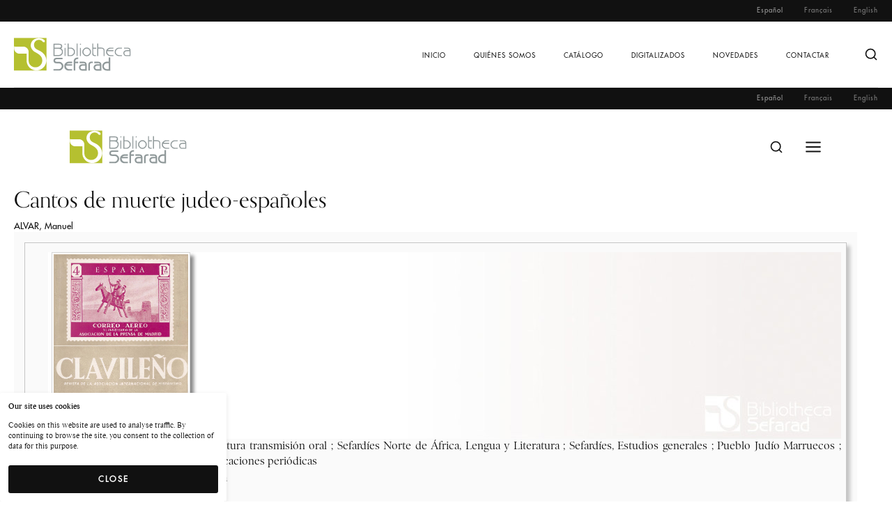

--- FILE ---
content_type: text/html; charset=UTF-8
request_url: https://www.bibliothecasefarad.com/listado-de-libros/cantos-de-muerte-judeo-espanoles/
body_size: 13402
content:
<!DOCTYPE html><html class="no-js" dir="ltr" lang="es-ES" prefix="og: https://ogp.me/ns#"><head><meta charset="UTF-8" /><meta http-equiv="X-UA-Compatible" content="IE=edge"><link rel="profile" href="http://gmpg.org/xfn/11" /><meta name="viewport" content="width=device-width, initial-scale=1"><link media="all" href="https://www.bibliothecasefarad.com/wp-content/cache/autoptimize/css/autoptimize_f3f526758e642f9afdfb6481207d8b11.css" rel="stylesheet"><title>Cantos de muerte judeo-españoles - Bibliotheca Sefarad</title><style type="text/css" id="cst_font_data">@font-face {
	font-family: 'Futura Std';
	font-weight: 400;
	font-display: auto;
	font-fallback: Serif;
	src: url('https://www.bibliothecasefarad.com/wp-content/uploads/FuturaStd-Medium.otf') format('OpenType');
}</style><meta name="robots" content="max-image-preview:large" /><link rel="canonical" href="https://www.bibliothecasefarad.com/listado-de-libros/cantos-de-muerte-judeo-espanoles/" /><meta name="generator" content="All in One SEO (AIOSEO) 4.5.0" /><meta property="og:locale" content="es_ES" /><meta property="og:site_name" content="Bibliotheca Sefarad - Biblioteca digital de referencias bibliográficas sobre cultura judía." /><meta property="og:type" content="article" /><meta property="og:title" content="Cantos de muerte judeo-españoles - Bibliotheca Sefarad" /><meta property="og:url" content="https://www.bibliothecasefarad.com/listado-de-libros/cantos-de-muerte-judeo-espanoles/" /><meta property="og:image" content="https://www.bibliothecasefarad.com/wp-content/uploads/2022/10/logo.png" /><meta property="og:image:secure_url" content="https://www.bibliothecasefarad.com/wp-content/uploads/2022/10/logo.png" /><meta property="article:published_time" content="2022-11-29T09:49:35+00:00" /><meta property="article:modified_time" content="2022-11-29T09:49:35+00:00" /><meta name="twitter:card" content="summary_large_image" /><meta name="twitter:title" content="Cantos de muerte judeo-españoles - Bibliotheca Sefarad" /><meta name="twitter:image" content="https://www.bibliothecasefarad.com/wp-content/uploads/2022/10/logo.png" /> <script type="application/ld+json" class="aioseo-schema">{"@context":"https:\/\/schema.org","@graph":[{"@type":"BreadcrumbList","@id":"https:\/\/www.bibliothecasefarad.com\/listado-de-libros\/cantos-de-muerte-judeo-espanoles\/#breadcrumblist","itemListElement":[{"@type":"ListItem","@id":"https:\/\/www.bibliothecasefarad.com\/#listItem","position":1,"name":"Hogar","item":"https:\/\/www.bibliothecasefarad.com\/","nextItem":"https:\/\/www.bibliothecasefarad.com\/listado-de-libros\/cantos-de-muerte-judeo-espanoles\/#listItem"},{"@type":"ListItem","@id":"https:\/\/www.bibliothecasefarad.com\/listado-de-libros\/cantos-de-muerte-judeo-espanoles\/#listItem","position":2,"name":"Cantos de muerte judeo-espa\u00f1oles","previousItem":"https:\/\/www.bibliothecasefarad.com\/#listItem"}]},{"@type":"Organization","@id":"https:\/\/www.bibliothecasefarad.com\/#organization","name":"Bibliotheca Sefarad","url":"https:\/\/www.bibliothecasefarad.com\/","logo":{"@type":"ImageObject","url":"https:\/\/www.bibliothecasefarad.com\/wp-content\/uploads\/2022\/10\/logo.png","@id":"https:\/\/www.bibliothecasefarad.com\/listado-de-libros\/cantos-de-muerte-judeo-espanoles\/#organizationLogo"},"image":{"@id":"https:\/\/www.bibliothecasefarad.com\/#organizationLogo"}},{"@type":"Person","@id":"https:\/\/www.bibliothecasefarad.com\/author\/admin\/#author","url":"https:\/\/www.bibliothecasefarad.com\/author\/admin\/","name":"admin","image":{"@type":"ImageObject","@id":"https:\/\/www.bibliothecasefarad.com\/listado-de-libros\/cantos-de-muerte-judeo-espanoles\/#authorImage","url":"https:\/\/secure.gravatar.com\/avatar\/6683a8d621f12fa701c4bd47101009a18824e4c6ce4cbb0f3294ffb7a22d388c?s=96&d=mm&r=g","width":96,"height":96,"caption":"admin"}},{"@type":"WebPage","@id":"https:\/\/www.bibliothecasefarad.com\/listado-de-libros\/cantos-de-muerte-judeo-espanoles\/#webpage","url":"https:\/\/www.bibliothecasefarad.com\/listado-de-libros\/cantos-de-muerte-judeo-espanoles\/","name":"Cantos de muerte judeo-espa\u00f1oles - Bibliotheca Sefarad","inLanguage":"es-ES","isPartOf":{"@id":"https:\/\/www.bibliothecasefarad.com\/#website"},"breadcrumb":{"@id":"https:\/\/www.bibliothecasefarad.com\/listado-de-libros\/cantos-de-muerte-judeo-espanoles\/#breadcrumblist"},"author":{"@id":"https:\/\/www.bibliothecasefarad.com\/author\/admin\/#author"},"creator":{"@id":"https:\/\/www.bibliothecasefarad.com\/author\/admin\/#author"},"datePublished":"2022-11-29T09:49:35+00:00","dateModified":"2022-11-29T09:49:35+00:00"},{"@type":"WebSite","@id":"https:\/\/www.bibliothecasefarad.com\/#website","url":"https:\/\/www.bibliothecasefarad.com\/","name":"Bibliotheca Sefarad","description":"Biblioteca digital de referencias bibliogr\u00e1ficas sobre cultura jud\u00eda.","inLanguage":"es-ES","publisher":{"@id":"https:\/\/www.bibliothecasefarad.com\/#organization"}}]}</script> <link rel='dns-prefetch' href='//maps.googleapis.com' /><link rel='dns-prefetch' href='//use.typekit.net' /><link rel="alternate" type="application/rss+xml" title="Bibliotheca Sefarad &raquo; Feed" href="https://www.bibliothecasefarad.com/feed/" /><link rel="alternate" title="oEmbed (JSON)" type="application/json+oembed" href="https://www.bibliothecasefarad.com/wp-json/oembed/1.0/embed?url=https%3A%2F%2Fwww.bibliothecasefarad.com%2Flistado-de-libros%2Fcantos-de-muerte-judeo-espanoles%2F" /><link rel="alternate" title="oEmbed (XML)" type="text/xml+oembed" href="https://www.bibliothecasefarad.com/wp-json/oembed/1.0/embed?url=https%3A%2F%2Fwww.bibliothecasefarad.com%2Flistado-de-libros%2Fcantos-de-muerte-judeo-espanoles%2F&#038;format=xml" />  <script src="//www.googletagmanager.com/gtag/js?id=G-XR4TCWEBLT"  data-cfasync="false" data-wpfc-render="false" type="text/javascript" async></script> <script data-cfasync="false" data-wpfc-render="false" type="text/javascript">var mi_version = '8.20.1';
				var mi_track_user = true;
				var mi_no_track_reason = '';
				
								var disableStrs = [
										'ga-disable-G-XR4TCWEBLT',
									];

				/* Function to detect opted out users */
				function __gtagTrackerIsOptedOut() {
					for (var index = 0; index < disableStrs.length; index++) {
						if (document.cookie.indexOf(disableStrs[index] + '=true') > -1) {
							return true;
						}
					}

					return false;
				}

				/* Disable tracking if the opt-out cookie exists. */
				if (__gtagTrackerIsOptedOut()) {
					for (var index = 0; index < disableStrs.length; index++) {
						window[disableStrs[index]] = true;
					}
				}

				/* Opt-out function */
				function __gtagTrackerOptout() {
					for (var index = 0; index < disableStrs.length; index++) {
						document.cookie = disableStrs[index] + '=true; expires=Thu, 31 Dec 2099 23:59:59 UTC; path=/';
						window[disableStrs[index]] = true;
					}
				}

				if ('undefined' === typeof gaOptout) {
					function gaOptout() {
						__gtagTrackerOptout();
					}
				}
								window.dataLayer = window.dataLayer || [];

				window.MonsterInsightsDualTracker = {
					helpers: {},
					trackers: {},
				};
				if (mi_track_user) {
					function __gtagDataLayer() {
						dataLayer.push(arguments);
					}

					function __gtagTracker(type, name, parameters) {
						if (!parameters) {
							parameters = {};
						}

						if (parameters.send_to) {
							__gtagDataLayer.apply(null, arguments);
							return;
						}

						if (type === 'event') {
														parameters.send_to = monsterinsights_frontend.v4_id;
							var hookName = name;
							if (typeof parameters['event_category'] !== 'undefined') {
								hookName = parameters['event_category'] + ':' + name;
							}

							if (typeof MonsterInsightsDualTracker.trackers[hookName] !== 'undefined') {
								MonsterInsightsDualTracker.trackers[hookName](parameters);
							} else {
								__gtagDataLayer('event', name, parameters);
							}
							
						} else {
							__gtagDataLayer.apply(null, arguments);
						}
					}

					__gtagTracker('js', new Date());
					__gtagTracker('set', {
						'developer_id.dZGIzZG': true,
											});
										__gtagTracker('config', 'G-XR4TCWEBLT', {"forceSSL":"true","link_attribution":"true"} );
															window.gtag = __gtagTracker;										(function () {
						/* https://developers.google.com/analytics/devguides/collection/analyticsjs/ */
						/* ga and __gaTracker compatibility shim. */
						var noopfn = function () {
							return null;
						};
						var newtracker = function () {
							return new Tracker();
						};
						var Tracker = function () {
							return null;
						};
						var p = Tracker.prototype;
						p.get = noopfn;
						p.set = noopfn;
						p.send = function () {
							var args = Array.prototype.slice.call(arguments);
							args.unshift('send');
							__gaTracker.apply(null, args);
						};
						var __gaTracker = function () {
							var len = arguments.length;
							if (len === 0) {
								return;
							}
							var f = arguments[len - 1];
							if (typeof f !== 'object' || f === null || typeof f.hitCallback !== 'function') {
								if ('send' === arguments[0]) {
									var hitConverted, hitObject = false, action;
									if ('event' === arguments[1]) {
										if ('undefined' !== typeof arguments[3]) {
											hitObject = {
												'eventAction': arguments[3],
												'eventCategory': arguments[2],
												'eventLabel': arguments[4],
												'value': arguments[5] ? arguments[5] : 1,
											}
										}
									}
									if ('pageview' === arguments[1]) {
										if ('undefined' !== typeof arguments[2]) {
											hitObject = {
												'eventAction': 'page_view',
												'page_path': arguments[2],
											}
										}
									}
									if (typeof arguments[2] === 'object') {
										hitObject = arguments[2];
									}
									if (typeof arguments[5] === 'object') {
										Object.assign(hitObject, arguments[5]);
									}
									if ('undefined' !== typeof arguments[1].hitType) {
										hitObject = arguments[1];
										if ('pageview' === hitObject.hitType) {
											hitObject.eventAction = 'page_view';
										}
									}
									if (hitObject) {
										action = 'timing' === arguments[1].hitType ? 'timing_complete' : hitObject.eventAction;
										hitConverted = mapArgs(hitObject);
										__gtagTracker('event', action, hitConverted);
									}
								}
								return;
							}

							function mapArgs(args) {
								var arg, hit = {};
								var gaMap = {
									'eventCategory': 'event_category',
									'eventAction': 'event_action',
									'eventLabel': 'event_label',
									'eventValue': 'event_value',
									'nonInteraction': 'non_interaction',
									'timingCategory': 'event_category',
									'timingVar': 'name',
									'timingValue': 'value',
									'timingLabel': 'event_label',
									'page': 'page_path',
									'location': 'page_location',
									'title': 'page_title',
								};
								for (arg in args) {
																		if (!(!args.hasOwnProperty(arg) || !gaMap.hasOwnProperty(arg))) {
										hit[gaMap[arg]] = args[arg];
									} else {
										hit[arg] = args[arg];
									}
								}
								return hit;
							}

							try {
								f.hitCallback();
							} catch (ex) {
							}
						};
						__gaTracker.create = newtracker;
						__gaTracker.getByName = newtracker;
						__gaTracker.getAll = function () {
							return [];
						};
						__gaTracker.remove = noopfn;
						__gaTracker.loaded = true;
						window['__gaTracker'] = __gaTracker;
					})();
									} else {
										console.log("");
					(function () {
						function __gtagTracker() {
							return null;
						}

						window['__gtagTracker'] = __gtagTracker;
						window['gtag'] = __gtagTracker;
					})();
									}</script> <link rel='stylesheet' id='uaf_client_css-css' href='https://www.bibliothecasefarad.com/wp-content/cache/autoptimize/css/autoptimize_single_79c85a6b4acf028f62a1315df0bd2ef5.css?ver=1699601657' type='text/css' media='all' /><link rel='stylesheet' id='typekit-css' href='https://use.typekit.net/dpf2qad.css?ver=1.0.1' type='text/css' media='all' /> <script type="text/javascript" src="https://www.bibliothecasefarad.com/wp-content/plugins/google-analytics-for-wordpress/assets/js/frontend-gtag.min.js?ver=8.20.1" id="monsterinsights-frontend-script-js"></script> <script data-cfasync="false" data-wpfc-render="false" type="text/javascript" id='monsterinsights-frontend-script-js-extra'>var monsterinsights_frontend = {"js_events_tracking":"true","download_extensions":"doc,pdf,ppt,zip,xls,docx,pptx,xlsx","inbound_paths":"[{\"path\":\"\\\/go\\\/\",\"label\":\"affiliate\"},{\"path\":\"\\\/recommend\\\/\",\"label\":\"affiliate\"}]","home_url":"https:\/\/www.bibliothecasefarad.com","hash_tracking":"false","v4_id":"G-XR4TCWEBLT"};</script> <script type="text/javascript" src="https://www.bibliothecasefarad.com/wp-includes/js/jquery/jquery.min.js?ver=3.7.1" id="jquery-core-js"></script> <script type="text/javascript" src="https://www.bibliothecasefarad.com/wp-includes/js/jquery/jquery-migrate.min.js?ver=3.4.1" id="jquery-migrate-js"></script> <link rel="https://api.w.org/" href="https://www.bibliothecasefarad.com/wp-json/" /><link rel="EditURI" type="application/rsd+xml" title="RSD" href="https://www.bibliothecasefarad.com/xmlrpc.php?rsd" /><meta name="generator" content="WordPress 6.9" /><link rel='shortlink' href='https://www.bibliothecasefarad.com/?p=6380' /> <script data-cfasync="false">var dFlipLocation = "https://www.bibliothecasefarad.com/wp-content/plugins/3d-flipbook-dflip-lite/assets/"; var dFlipWPGlobal = {"text":{"toggleSound":"Turn on\/off Sound","toggleThumbnails":"Toggle Thumbnails","toggleOutline":"Toggle Outline\/Bookmark","previousPage":"Previous Page","nextPage":"Next Page","toggleFullscreen":"Toggle Fullscreen","zoomIn":"Zoom In","zoomOut":"Zoom Out","toggleHelp":"Toggle Help","singlePageMode":"Single Page Mode","doublePageMode":"Double Page Mode","downloadPDFFile":"Download PDF File","gotoFirstPage":"Goto First Page","gotoLastPage":"Goto Last Page","share":"Share","mailSubject":"I wanted you to see this FlipBook","mailBody":"Check out this site {{url}}","loading":"DearFlip: Loading "},"moreControls":"download,pageMode,startPage,endPage,sound","hideControls":"","scrollWheel":"false","backgroundColor":"#777","backgroundImage":"","height":"auto","paddingLeft":"20","paddingRight":"20","controlsPosition":"bottom","duration":800,"soundEnable":"true","enableDownload":"true","enableAnnotation":false,"enableAnalytics":"false","webgl":"true","hard":"none","maxTextureSize":"1600","rangeChunkSize":"524288","zoomRatio":1.5,"stiffness":3,"pageMode":"0","singlePageMode":"0","pageSize":"0","autoPlay":"false","autoPlayDuration":5000,"autoPlayStart":"false","linkTarget":"2","sharePrefix":"dearflip-"};</script><meta name="generator" content="Elementor 3.17.3; features: e_dom_optimization, e_optimized_assets_loading, e_optimized_css_loading, additional_custom_breakpoints; settings: css_print_method-external, google_font-enabled, font_display-auto"><meta name="generator" content="Powered by Slider Revolution 6.5.19 - responsive, Mobile-Friendly Slider Plugin for WordPress with comfortable drag and drop interface." /><link rel="icon" href="https://www.bibliothecasefarad.com/wp-content/uploads/2015/12/logo_sefarad.png" sizes="32x32" /><link rel="icon" href="https://www.bibliothecasefarad.com/wp-content/uploads/2015/12/logo_sefarad.png" sizes="192x192" /><link rel="apple-touch-icon" href="https://www.bibliothecasefarad.com/wp-content/uploads/2015/12/logo_sefarad.png" /><meta name="msapplication-TileImage" content="https://www.bibliothecasefarad.com/wp-content/uploads/2015/12/logo_sefarad.png" /> <script>function setREVStartSize(e){
			//window.requestAnimationFrame(function() {
				window.RSIW = window.RSIW===undefined ? window.innerWidth : window.RSIW;
				window.RSIH = window.RSIH===undefined ? window.innerHeight : window.RSIH;
				try {
					var pw = document.getElementById(e.c).parentNode.offsetWidth,
						newh;
					pw = pw===0 || isNaN(pw) ? window.RSIW : pw;
					e.tabw = e.tabw===undefined ? 0 : parseInt(e.tabw);
					e.thumbw = e.thumbw===undefined ? 0 : parseInt(e.thumbw);
					e.tabh = e.tabh===undefined ? 0 : parseInt(e.tabh);
					e.thumbh = e.thumbh===undefined ? 0 : parseInt(e.thumbh);
					e.tabhide = e.tabhide===undefined ? 0 : parseInt(e.tabhide);
					e.thumbhide = e.thumbhide===undefined ? 0 : parseInt(e.thumbhide);
					e.mh = e.mh===undefined || e.mh=="" || e.mh==="auto" ? 0 : parseInt(e.mh,0);
					if(e.layout==="fullscreen" || e.l==="fullscreen")
						newh = Math.max(e.mh,window.RSIH);
					else{
						e.gw = Array.isArray(e.gw) ? e.gw : [e.gw];
						for (var i in e.rl) if (e.gw[i]===undefined || e.gw[i]===0) e.gw[i] = e.gw[i-1];
						e.gh = e.el===undefined || e.el==="" || (Array.isArray(e.el) && e.el.length==0)? e.gh : e.el;
						e.gh = Array.isArray(e.gh) ? e.gh : [e.gh];
						for (var i in e.rl) if (e.gh[i]===undefined || e.gh[i]===0) e.gh[i] = e.gh[i-1];
											
						var nl = new Array(e.rl.length),
							ix = 0,
							sl;
						e.tabw = e.tabhide>=pw ? 0 : e.tabw;
						e.thumbw = e.thumbhide>=pw ? 0 : e.thumbw;
						e.tabh = e.tabhide>=pw ? 0 : e.tabh;
						e.thumbh = e.thumbhide>=pw ? 0 : e.thumbh;
						for (var i in e.rl) nl[i] = e.rl[i]<window.RSIW ? 0 : e.rl[i];
						sl = nl[0];
						for (var i in nl) if (sl>nl[i] && nl[i]>0) { sl = nl[i]; ix=i;}
						var m = pw>(e.gw[ix]+e.tabw+e.thumbw) ? 1 : (pw-(e.tabw+e.thumbw)) / (e.gw[ix]);
						newh =  (e.gh[ix] * m) + (e.tabh + e.thumbh);
					}
					var el = document.getElementById(e.c);
					if (el!==null && el) el.style.height = newh+"px";
					el = document.getElementById(e.c+"_wrapper");
					if (el!==null && el) {
						el.style.height = newh+"px";
						el.style.display = "block";
					}
				} catch(e){
					console.log("Failure at Presize of Slider:" + e)
				}
			//});
		  };</script> </head><body class="wp-singular book-template-default single single-book postid-6380 wp-embed-responsive wp-theme-loquet wp-child-theme-loquet-child loquet-theme elementor-default elementor-kit-6"><header class="gt-header gt-desktop-header gt-standard"><div class="gt-header-topbar gt-style-1 gt-dark"><div class="gt-flex-container"><div class="gt-item-group"><div class="gt-item gt-topbar-menu"><ul id="menu-topbar-menu" class="gt-top-bar-nav-menu"><li id="menu-item-38355-es" class="lang-item lang-item-58 lang-item-es current-lang no-translation lang-item-first menu-item menu-item-type-custom menu-item-object-custom menu-item-home menu-item-38355-es"><a data-title="Español" href="https://www.bibliothecasefarad.com/">Español</a></li><li id="menu-item-38355-fr" class="lang-item lang-item-98 lang-item-fr no-translation menu-item menu-item-type-custom menu-item-object-custom menu-item-38355-fr"><a data-title="Français" href="https://www.bibliothecasefarad.com/fr/accueil/">Français</a></li><li id="menu-item-38355-en" class="lang-item lang-item-61 lang-item-en no-translation menu-item menu-item-type-custom menu-item-object-custom menu-item-38355-en"><a data-title="English" href="https://www.bibliothecasefarad.com/en/home/">English</a></li></ul></div></div></div></div><div class="gt-header-main gt-style-1 gt-light gt-separator"><div class="gt-flex-container"><div class="gt-header-main-inner"><div class="gt-item-group"><div class="gt-item gt-logo"><a href="https://www.bibliothecasefarad.com/"><img width="168" height="48" src="https://www.bibliothecasefarad.com/wp-content/uploads/logo.png" class="attachment-168x48 size-168x48" alt="" decoding="async" /></a></div></div><div class="gt-item-group"><div class="gt-item gt-menu"><ul id="menu-main-menu" class="gt-nav-menu"><li id="menu-item-20979" class="menu-item menu-item-type-post_type menu-item-object-page menu-item-home menu-item-20979"><a data-title="Inicio" href="https://www.bibliothecasefarad.com/">Inicio</a></li><li id="menu-item-211" class="menu-item menu-item-type-post_type menu-item-object-page menu-item-211"><a data-title="Quiénes somos" href="https://www.bibliothecasefarad.com/quienes-somos/">Quiénes somos</a></li><li id="menu-item-214" class="menu-item menu-item-type-post_type menu-item-object-page menu-item-214"><a data-title="Catálogo" href="https://www.bibliothecasefarad.com/catalogo/">Catálogo</a></li><li id="menu-item-213" class="menu-item menu-item-type-post_type menu-item-object-page menu-item-213"><a data-title="Digitalizados" href="https://www.bibliothecasefarad.com/digitalizados/">Digitalizados</a></li><li id="menu-item-21554" class="menu-item menu-item-type-post_type menu-item-object-page menu-item-21554"><a data-title="Novedades" href="https://www.bibliothecasefarad.com/novedades/la-realidad-judia-en-la-historia-de-espana-y-su-diaspora/">Novedades</a></li><li id="menu-item-210" class="menu-item menu-item-type-post_type menu-item-object-page menu-item-210"><a data-title="Contactar" href="https://www.bibliothecasefarad.com/contacto/">Contactar</a></li></ul></div><div class="gt-item gt-search"><svg xmlns="http://www.w3.org/2000/svg" width="24" height="24" viewBox="0 0 24 24" fill="none" stroke="currentColor" stroke-width="2" stroke-linecap="round" stroke-linejoin="round" class="feather feather-search"><circle cx="11" cy="11" r="8"></circle><line x1="21" y1="21" x2="16.65" y2="16.65"></line></svg></div></div></div></div></div></header><header class="gt-header gt-desktop-header gt-fixed gt-sticky-header gt-light"><div class="gt-header-topbar gt-style-1 gt-dark"><div class="gt-flex-container"><div class="gt-item-group"><div class="gt-item gt-topbar-menu"><ul id="menu-topbar-menu-1" class="gt-top-bar-nav-menu"><li class="lang-item lang-item-58 lang-item-es current-lang no-translation lang-item-first menu-item menu-item-type-custom menu-item-object-custom menu-item-home menu-item-38355-es"><a data-title="Español" href="https://www.bibliothecasefarad.com/">Español</a></li><li class="lang-item lang-item-98 lang-item-fr no-translation menu-item menu-item-type-custom menu-item-object-custom menu-item-38355-fr"><a data-title="Français" href="https://www.bibliothecasefarad.com/fr/accueil/">Français</a></li><li class="lang-item lang-item-61 lang-item-en no-translation menu-item menu-item-type-custom menu-item-object-custom menu-item-38355-en"><a data-title="English" href="https://www.bibliothecasefarad.com/en/home/">English</a></li></ul></div></div></div></div><div class="gt-header-main gt-style-1 gt-light"><div class="gt-flex-container"><div class="gt-header-main-inner"><div class="gt-item-group"><div class="gt-item gt-logo"><a href="https://www.bibliothecasefarad.com/"><img width="168" height="48" src="https://www.bibliothecasefarad.com/wp-content/uploads/logo.png" class="attachment-168x48 size-168x48" alt="" decoding="async" /></a></div></div><div class="gt-item-group"><div class="gt-item gt-menu"><ul id="menu-main-menu-1" class="gt-nav-menu"><li class="menu-item menu-item-type-post_type menu-item-object-page menu-item-home menu-item-20979"><a data-title="Inicio" href="https://www.bibliothecasefarad.com/">Inicio</a></li><li class="menu-item menu-item-type-post_type menu-item-object-page menu-item-211"><a data-title="Quiénes somos" href="https://www.bibliothecasefarad.com/quienes-somos/">Quiénes somos</a></li><li class="menu-item menu-item-type-post_type menu-item-object-page menu-item-214"><a data-title="Catálogo" href="https://www.bibliothecasefarad.com/catalogo/">Catálogo</a></li><li class="menu-item menu-item-type-post_type menu-item-object-page menu-item-213"><a data-title="Digitalizados" href="https://www.bibliothecasefarad.com/digitalizados/">Digitalizados</a></li><li class="menu-item menu-item-type-post_type menu-item-object-page menu-item-21554"><a data-title="Novedades" href="https://www.bibliothecasefarad.com/novedades/la-realidad-judia-en-la-historia-de-espana-y-su-diaspora/">Novedades</a></li><li class="menu-item menu-item-type-post_type menu-item-object-page menu-item-210"><a data-title="Contactar" href="https://www.bibliothecasefarad.com/contacto/">Contactar</a></li></ul></div><div class="gt-item gt-search"><svg xmlns="http://www.w3.org/2000/svg" width="24" height="24" viewBox="0 0 24 24" fill="none" stroke="currentColor" stroke-width="2" stroke-linecap="round" stroke-linejoin="round" class="feather feather-search"><circle cx="11" cy="11" r="8"></circle><line x1="21" y1="21" x2="16.65" y2="16.65"></line></svg></div></div></div></div></div></header><header class="gt-header gt-mobile-header gt-default"><div class="gt-header-topbar gt-style-1 gt-dark"><div class="gt-flex-container"><div class="gt-item-group"><div class="gt-item gt-topbar-menu"><ul id="menu-topbar-menu-2" class="gt-top-bar-nav-menu"><li class="lang-item lang-item-58 lang-item-es current-lang no-translation lang-item-first menu-item menu-item-type-custom menu-item-object-custom menu-item-home menu-item-38355-es"><a data-title="Español" href="https://www.bibliothecasefarad.com/">Español</a></li><li class="lang-item lang-item-98 lang-item-fr no-translation menu-item menu-item-type-custom menu-item-object-custom menu-item-38355-fr"><a data-title="Français" href="https://www.bibliothecasefarad.com/fr/accueil/">Français</a></li><li class="lang-item lang-item-61 lang-item-en no-translation menu-item menu-item-type-custom menu-item-object-custom menu-item-38355-en"><a data-title="English" href="https://www.bibliothecasefarad.com/en/home/">English</a></li></ul></div></div></div></div><div class="gt-header-main gt-style-2 gt-light"><div class="gt-flex-container-full"><div class="gt-header-main-inner"><div class="gt-item-group"><div class="gt-item gt-logo"><a href="https://www.bibliothecasefarad.com/"><img width="168" height="48" src="https://www.bibliothecasefarad.com/wp-content/uploads/logo.png" class="attachment-168x48 size-168x48" alt="" decoding="async" /></a></div></div><div class="gt-item-group"><div class="gt-item gt-search"><svg xmlns="http://www.w3.org/2000/svg" width="24" height="24" viewBox="0 0 24 24" fill="none" stroke="currentColor" stroke-width="2" stroke-linecap="round" stroke-linejoin="round" class="feather feather-search"><circle cx="11" cy="11" r="8"></circle><line x1="21" y1="21" x2="16.65" y2="16.65"></line></svg></div><div class="gt-item gt-off-canvas-icon"><svg xmlns="http://www.w3.org/2000/svg" width="24" height="24" viewBox="0 0 24 24" fill="none" stroke="currentColor" stroke-width="2" stroke-linecap="round" stroke-linejoin="round" class="feather feather-menu"><line x1="3" y1="12" x2="21" y2="12"></line><line x1="3" y1="6" x2="21" y2="6"></line><line x1="3" y1="18" x2="21" y2="18"></line></svg></div></div></div></div></header><header class="gt-header gt-mobile-header gt-fixed gt-sticky-header gt-sticky-mobile-header"><div class="gt-header-topbar gt-style-1 gt-dark"><div class="gt-flex-container"><div class="gt-item-group"><div class="gt-item gt-topbar-menu"><ul id="menu-topbar-menu-3" class="gt-top-bar-nav-menu"><li class="lang-item lang-item-58 lang-item-es current-lang no-translation lang-item-first menu-item menu-item-type-custom menu-item-object-custom menu-item-home menu-item-38355-es"><a data-title="Español" href="https://www.bibliothecasefarad.com/">Español</a></li><li class="lang-item lang-item-98 lang-item-fr no-translation menu-item menu-item-type-custom menu-item-object-custom menu-item-38355-fr"><a data-title="Français" href="https://www.bibliothecasefarad.com/fr/accueil/">Français</a></li><li class="lang-item lang-item-61 lang-item-en no-translation menu-item menu-item-type-custom menu-item-object-custom menu-item-38355-en"><a data-title="English" href="https://www.bibliothecasefarad.com/en/home/">English</a></li></ul></div></div></div></div><div class="gt-header-main gt-style-2 gt-light"><div class="gt-flex-container-full"><div class="gt-header-main-inner"><div class="gt-item-group"><div class="gt-item gt-logo"><a href="https://www.bibliothecasefarad.com/"><img width="168" height="48" src="https://www.bibliothecasefarad.com/wp-content/uploads/logo.png" class="attachment-168x48 size-168x48" alt="" decoding="async" /></a></div></div><div class="gt-item-group"><div class="gt-item gt-search"><svg xmlns="http://www.w3.org/2000/svg" width="24" height="24" viewBox="0 0 24 24" fill="none" stroke="currentColor" stroke-width="2" stroke-linecap="round" stroke-linejoin="round" class="feather feather-search"><circle cx="11" cy="11" r="8"></circle><line x1="21" y1="21" x2="16.65" y2="16.65"></line></svg></div><div class="gt-item gt-off-canvas-icon"><svg xmlns="http://www.w3.org/2000/svg" width="24" height="24" viewBox="0 0 24 24" fill="none" stroke="currentColor" stroke-width="2" stroke-linecap="round" stroke-linejoin="round" class="feather feather-menu"><line x1="3" y1="12" x2="21" y2="12"></line><line x1="3" y1="6" x2="21" y2="6"></line><line x1="3" y1="18" x2="21" y2="18"></line></svg></div></div></div></div></header><main class="gt-main"><div class="gt-page-wrapper"><div class="gt-flex-container gt-page-layout"><div class="gt-page-content gt-page-content-left gt-style-1"><div class="gt-sticky-sidebar"><article class="gt-article"><div id="post-6380" class="gt-content post-6380 book type-book status-publish hentry"><div class="gt-content-header"><h1>Cantos de muerte judeo-españoles</h1><div class="gt-author">ALVAR, Manuel</div><div class="gt-isbn"></div></div><div class="gt-content-body"><div class="gt-item gt-item-content"></div><div class='gt-flex-container gt-form'><iframe id='iframe-sefarad' src='https://server.knosys.es/_sefarad_wp3/index.vm?number=10802&language=ES&country=ES' frameborder='0' width='100%' height='800'></iframe></div><p id="moreResults" style="width: 100%; text-align: center; "></p> <script type='text/javascript'>// Redimensi�n autom�tica
				var eventMethod = window.addEventListener ? "addEventListener" : "attachEvent";
				var eventer = window[eventMethod];
				var messageEvent = eventMethod == "attachEvent" ? "onmessage" : "message";
				var rectFrame = document.getElementById('iframe-sefarad').getBoundingClientRect();

				eventer(messageEvent,function(e) {
					if (e.data.indexOf('resize::') != -1) {
						var height = e.data.replace('resize::', '');
						document.getElementById('iframe-sefarad').style.height = height+'px';
					} else if (e.data.indexOf('scrollTo::') != -1) {
						var top = e.data.replace('scrollTo::', '');
						var adjust = 100;
						top = parseInt(parseInt(rectFrame.top) + parseInt(top) - parseInt(adjust));
						document.documentElement.scrollTop = document.body.scrollTop = top;
					}
				} ,false);
				  
				// Scroll infinito
				setInterval(checkLastVisible, 250);
				
				function checkLastVisible() {
					
					var moreResults = document.getElementById('moreResults');
					if (moreResults) {
						if (isScrolledIntoView(moreResults)) {
							var iFrame = document.getElementById('iframe-sefarad');
							iFrame.contentWindow.postMessage("message::nextPage", "*");
						}
					}
				}
				
				function isScrolledIntoView(el) {
					var rect = el.getBoundingClientRect();
					return(rect.bottom <= window.innerHeight);
				}</script> <div class="gt-item gt-item-social-sharing"><div class="gt-social-sharing"><div class="gt-title">Share This Article</div><div class="gt-social-links gt-style-13 gt-light gt-size-s gt-left"><ul><li><a href="https://www.facebook.com/sharer/sharer.php?u=https://www.bibliothecasefarad.com/listado-de-libros/cantos-de-muerte-judeo-espanoles/&#038;t=Cantos+de+muerte+judeo-espa%C3%B1oles" target="_blank" class="gt-facebook"><i class="fa-brands fa-facebook-f"></i><span>Share on Facebook</span></a></li><li><a href="https://twitter.com/intent/tweet?url=https://www.bibliothecasefarad.com/listado-de-libros/cantos-de-muerte-judeo-espanoles/&#038;text=Cantos+de+muerte+judeo-espa%C3%B1oles" target="_blank" class="gt-twitter"><i class="fa-brands fa-twitter"></i><span>Share on Twitter</span></a></li><li><a href="https://www.linkedin.com/shareArticle?mini=true&#038;url=https://www.bibliothecasefarad.com/listado-de-libros/cantos-de-muerte-judeo-espanoles/&#038;title=Cantos+de+muerte+judeo-espa%C3%B1oles" target="_blank" class="gt-linkedin"><i class="fa-brands fa-linkedin-in"></i><span>Share on LinkedIn</span></a></li><li><a href="whatsapp://send?text=https://www.bibliothecasefarad.com/listado-de-libros/cantos-de-muerte-judeo-espanoles/" target="_blank" class="gt-whatsapp"><i class="fa-brands fa-whatsapp"></i><span>Share on WhatsApp</span></a></li><li><a href="https://pinterest.com/pin/create/button/?url=https://www.bibliothecasefarad.com/listado-de-libros/cantos-de-muerte-judeo-espanoles/&#038;description=Cantos+de+muerte+judeo-espa%C3%B1oles" target="_blank" class="gt-pinterest"><i class="fa-brands fa-pinterest-p"></i><span>Share on Pinterest</span></a></li><li><a href="https://reddit.com/submit?url=https://www.bibliothecasefarad.com/listado-de-libros/cantos-de-muerte-judeo-espanoles/&#038;title=Cantos+de+muerte+judeo-espa%C3%B1oles" target="_blank" class="gt-reddit"><i class="fa-brands fa-reddit-alien"></i><span>Share on Reddit</span></a></li><li><a href="mailto:?body=https://www.bibliothecasefarad.com/listado-de-libros/cantos-de-muerte-judeo-espanoles/&#038;subject=Cantos+de+muerte+judeo-espa%C3%B1oles" target="_blank" class="gt-email"><i class="fa-solid fa-envelope"></i><span>Share via Email</span></a></li></ul></div></div></div></div></div></article></div></div></div></main><footer class="gt-footer"><div class="gt-footer-widgets gt-style-1 gt-dark"><div class="gt-container"><div class="gt-footer-widgets-inner"><div class="gt-grid gt-grid-4 gt-spacing-30"><div class="gt-grid-col"><div id="text-2" class="gt-footer-widget widget_text"><div class="textwidget"><p><img loading="lazy" decoding="async" class="alignnone size-full wp-image-19456" src="https://www.bibliothecasefarad.com/wp-content/uploads/logo-dark.png" alt="" width="177" height="50" /></p></div></div></div><div class="gt-grid-col"><div id="nav_menu-2" class="gt-footer-widget widget_nav_menu"><div class="gt-widget-title">La Biblioteca</div><div class="menu-footer-menu-widget1-container"><ul id="menu-footer-menu-widget1" class="menu"><li id="menu-item-1602" class="menu-item menu-item-type-post_type menu-item-object-page menu-item-1602"><a href="https://www.bibliothecasefarad.com/quienes-somos/">Quiénes somos</a></li><li id="menu-item-11028" class="menu-item menu-item-type-post_type menu-item-object-page menu-item-11028"><a href="https://www.bibliothecasefarad.com/catalogo/">Catálogo</a></li><li id="menu-item-11029" class="menu-item menu-item-type-post_type menu-item-object-page menu-item-11029"><a href="https://www.bibliothecasefarad.com/digitalizados/">Digitalizados</a></li><li id="menu-item-21555" class="menu-item menu-item-type-post_type menu-item-object-page menu-item-21555"><a href="https://www.bibliothecasefarad.com/novedades/la-realidad-judia-en-la-historia-de-espana-y-su-diaspora/">Novedades</a></li></ul></div></div></div><div class="gt-grid-col"><div id="nav_menu-3" class="gt-footer-widget widget_nav_menu"><div class="gt-widget-title">Destacados</div><div class="menu-footer-menu-widget2-container"><ul id="menu-footer-menu-widget2" class="menu"><li id="menu-item-1605" class="menu-item menu-item-type-post_type menu-item-object-page menu-item-1605"><a href="https://www.bibliothecasefarad.com/temas/">Temas</a></li><li id="menu-item-1604" class="menu-item menu-item-type-post_type menu-item-object-page menu-item-1604"><a href="https://www.bibliothecasefarad.com/manuscritos/">Manuscritos</a></li><li id="menu-item-19730" class="menu-item menu-item-type-post_type menu-item-object-page menu-item-19730"><a href="https://www.bibliothecasefarad.com/exposiciones/">Exposiciones</a></li><li id="menu-item-21861" class="menu-item menu-item-type-post_type menu-item-object-page menu-item-21861"><a href="https://www.bibliothecasefarad.com/publicaciones/">Publicaciones</a></li></ul></div></div></div><div class="gt-grid-col"><div id="nav_menu-5" class="gt-footer-widget widget_nav_menu"><div class="gt-widget-title">Otros</div><div class="menu-footer-menu-widget3-container"><ul id="menu-footer-menu-widget3" class="menu"><li id="menu-item-21866" class="menu-item menu-item-type-post_type menu-item-object-page menu-item-21866"><a href="https://www.bibliothecasefarad.com/noticias/">Noticias</a></li><li id="menu-item-11115" class="menu-item menu-item-type-post_type menu-item-object-page menu-item-11115"><a href="https://www.bibliothecasefarad.com/bibliotecas-e-instituciones/">Bibliotecas e Instituciones</a></li><li id="menu-item-11114" class="menu-item menu-item-type-post_type menu-item-object-page menu-item-11114"><a href="https://www.bibliothecasefarad.com/amigos-de-bibliotheca-sefarad/">Amigos de Bibliotheca Sefarad</a></li><li id="menu-item-11117" class="menu-item menu-item-type-post_type menu-item-object-page menu-item-11117"><a href="https://www.bibliothecasefarad.com/donaciones/">Donaciones</a></li><li id="menu-item-11116" class="menu-item menu-item-type-post_type menu-item-object-page menu-item-11116"><a href="https://www.bibliothecasefarad.com/contacto/">Contactar</a></li></ul></div></div></div></div></div></div></div><div class="gt-copyright gt-style-1 gt-dark"><div class="gt-container-full"><div class="gt-copyright-inner"><div class="gt-copyright-text"><p>© 2024 Bibliotheca Sefarad. Todos los derechos reservados. Sistema de consulta <a href="https://www.knosys.es" target="_blank" rel="noopener">Knosys</a>, desarrollado por <a href="https://www.micronet.es" target="_blank" rel="noopener">Micronet S.A.</a></p><p><a href="https://www.bibliothecasefarad.com/aviso-legal/">Aviso legal</a> | <a href="https://www.bibliothecasefarad.com/politica-de-privacidad-y-cookies/">Política de privacidad</a></p></div><div class="gt-social"><div class="gt-social-links gt-style-1 gt-dark gt-size-s"><ul><li><a href="https://es.linkedin.com/bibliothecasefarad/" target="_blank" class="gt-linkedin"><i class="fa-brands fa-linkedin-in"></i></a></li><li><a href="https://www.instagram.com/bibliothecasefarad/" target="_blank" class="gt-instagram"><i class="fa-brands fa-instagram"></i></a></li><li><a href="https://twitter.com/bibliothecasefarad/" target="_blank" class="gt-twitter"><i class="fa-brands fa-twitter"></i></a></li></ul></div></div></div></div></div></footer><div class="gt-site-mask"></div><div class="gt-cookie-bar gt-style-4 gt-light" data-expires="15"><div class="gt-inner"><div class="gt-text"><p><strong>Our site uses cookies</strong></p><p>Cookies on this website are used to analyse traffic. By continuing to browse the site, you consent to the collection of data for this purpose.</p></div><div class="gt-button gt-style-1 gt-light"><a href="#">Close</a></div></div></div><div class="gt-search-box gt-style-1 gt-light"><div class="gt-search-box-overlay"></div><div class="gt-search-box-container"><div class="gt-container"><div class="gt-content"><form role="search" method="get" action="https://www.bibliothecasefarad.com/"><div class="gt-form-wrapper"><input type="text" value="" placeholder="Type here to search..." autocomplete="off" name="s" /><button><svg xmlns="http://www.w3.org/2000/svg" width="30" height="30" viewBox="0 0 24 24" fill="none" stroke="currentColor" stroke-width="2" stroke-linecap="round" stroke-linejoin="round" class="feather feather-search"><circle cx="11" cy="11" r="8"></circle><line x1="21" y1="21" x2="16.65" y2="16.65"></line></svg></button></div><div class="gt-post-type-select gt-one-select"><div class="gt-checkbox"><input type="checkbox" id="spt-all"  checked name="post_type" value="" /><svg viewBox="0 0 21 21"> <path d="M5,10.75 L8.5,14.25 L19.4,2.3 C18.8333333,1.43333333 18.0333333,1 17,1 L4,1 C2.35,1 1,2.35 1,4 L1,17 C1,18.65 2.35,20 4,20 L17,20 C18.65,20 20,18.65 20,17 L20,7.99769186"></path> </svg><span><label for="spt-all">All</label></span></div><div class="gt-checkbox"><input type="checkbox" id="spt-post" name="post_type" value="post" /><svg viewBox="0 0 21 21"> <path d="M5,10.75 L8.5,14.25 L19.4,2.3 C18.8333333,1.43333333 18.0333333,1 17,1 L4,1 C2.35,1 1,2.35 1,4 L1,17 C1,18.65 2.35,20 4,20 L17,20 C18.65,20 20,18.65 20,17 L20,7.99769186"></path> </svg><span><label for="spt-post">Posts</label></span></div><div class="gt-checkbox"><input type="checkbox" id="spt-museum" name="post_type" value="museum" /><svg viewBox="0 0 21 21"> <path d="M5,10.75 L8.5,14.25 L19.4,2.3 C18.8333333,1.43333333 18.0333333,1 17,1 L4,1 C2.35,1 1,2.35 1,4 L1,17 C1,18.65 2.35,20 4,20 L17,20 C18.65,20 20,18.65 20,17 L20,7.99769186"></path> </svg><span><label for="spt-museum">Museums</label></span></div><div class="gt-checkbox"><input type="checkbox" id="spt-exhibition" name="post_type" value="exhibition" /><svg viewBox="0 0 21 21"> <path d="M5,10.75 L8.5,14.25 L19.4,2.3 C18.8333333,1.43333333 18.0333333,1 17,1 L4,1 C2.35,1 1,2.35 1,4 L1,17 C1,18.65 2.35,20 4,20 L17,20 C18.65,20 20,18.65 20,17 L20,7.99769186"></path> </svg><span><label for="spt-exhibition">Exhibitions</label></span></div><div class="gt-checkbox"><input type="checkbox" id="spt-magazine" name="post_type" value="magazine" /><svg viewBox="0 0 21 21"> <path d="M5,10.75 L8.5,14.25 L19.4,2.3 C18.8333333,1.43333333 18.0333333,1 17,1 L4,1 C2.35,1 1,2.35 1,4 L1,17 C1,18.65 2.35,20 4,20 L17,20 C18.65,20 20,18.65 20,17 L20,7.99769186"></path> </svg><span><label for="spt-magazine">Magazines</label></span></div><div class="gt-checkbox"><input type="checkbox" id="spt-product" name="post_type" value="product" /><svg viewBox="0 0 21 21"> <path d="M5,10.75 L8.5,14.25 L19.4,2.3 C18.8333333,1.43333333 18.0333333,1 17,1 L4,1 C2.35,1 1,2.35 1,4 L1,17 C1,18.65 2.35,20 4,20 L17,20 C18.65,20 20,18.65 20,17 L20,7.99769186"></path> </svg><span><label for="spt-product">Products</label></span></div></div></form></div></div></div></div><div class="gt-language-box gt-style-1 gt-light"><div class="gt-language-box-overlay"></div><div class="gt-language-box-container"><div class="gt-container"><div class="gt-content"><ul class="gt-languages"><li class="gt-active"><a href="https://www.bibliothecasefarad.com/"><span>Español</span></a></li><li class=""><a href="https://www.bibliothecasefarad.com/fr/accueil/"><span>Français</span></a></li><li class=""><a href="https://www.bibliothecasefarad.com/en/home/"><span>English</span></a></li></ul></div></div></div></div><div id="user-box-popup" class="gt-user-box-popup gt-style-1 gt-light gt-animated gt-user-box-popup-active"><div class="gt-background"><div class="gt-signin-button"><h4>Have an Account?</h4><div class="gt-button gt-style-1 gt-inline-block gt-dark"><a href="javascript:;" class="gt-part-signin-action">Sign In</a></div></div><div class="gt-signup-button"><h4>Create Account</h4><div class="gt-button gt-style-1 gt-inline-block gt-dark"><a href="javascript:;" class="gt-part-signup-action">Sign Up</a></div></div></div><div class="gt-content"><div class="gt-part-signin gt-part gt-show"><h4>Sign in to Bibliotheca Sefarad</h4><form id="gt-sign-in-form" action="https://www.bibliothecasefarad.com/" method="POST"><div class="gt-grid gt-grid-1 gt-spacing-10"><div class="gt-grid-col"><input type="text" name="gt-sign-in-username" id="gt-sign-in-username" placeholder="Username or Email Address" required /></div><div class="gt-grid-col"><input type="password" name="gt-sign-in-password" id="gt-sign-in-password" placeholder="Password" required /></div><div class="gt-grid-col"><label class="gt-checkbox" for="gt-remember-me"><input type="checkbox" value="none" name="gt-remember-me" id="gt-remember-me" /><svg viewBox="0 0 21 21"> <path d="M5,10.75 L8.5,14.25 L19.4,2.3 C18.8333333,1.43333333 18.0333333,1 17,1 L4,1 C2.35,1 1,2.35 1,4 L1,17 C1,18.65 2.35,20 4,20 L17,20 C18.65,20 20,18.65 20,17 L20,7.99769186"></path></svg><span>Remember Me</span></label></div><div class="gt-grid-col"><button type="submit" class="gt-button gt-full-width gt-style-1">Sign in</button><input type="hidden" value="loquet_sign_in_backend" name="action" /></div><div class="gt-grid-col"><div class="gt-links"><ul><li><a href="https://www.bibliothecasefarad.com/wp-login.php?action=lostpassword&redirect_to=https%3A%2F%2Fwww.bibliothecasefarad.com%2Flistado-de-libros%2Fcantos-de-muerte-judeo-espanoles%2F">Lost Your Password?</a></li></ul></div></div></div><div class="gt-notices"></div><input type="hidden" id="gt-sign-in-security" name="gt-sign-in-security" value="4619b2aefa" /><input type="hidden" name="_wp_http_referer" value="/listado-de-libros/cantos-de-muerte-judeo-espanoles/" /></form></div><div class="gt-part-signup gt-part"><h4>Create Account</h4><p>New membership are not allowed.</p></div></div></div> <script>window.RS_MODULES = window.RS_MODULES || {};
			window.RS_MODULES.modules = window.RS_MODULES.modules || {};
			window.RS_MODULES.waiting = window.RS_MODULES.waiting || [];
			window.RS_MODULES.defered = true;
			window.RS_MODULES.moduleWaiting = window.RS_MODULES.moduleWaiting || {};
			window.RS_MODULES.type = 'compiled';</script> <script type="speculationrules">{"prefetch":[{"source":"document","where":{"and":[{"href_matches":"/*"},{"not":{"href_matches":["/wp-*.php","/wp-admin/*","/wp-content/uploads/*","/wp-content/*","/wp-content/plugins/*","/wp-content/themes/loquet-child/*","/wp-content/themes/loquet/*","/*\\?(.+)"]}},{"not":{"selector_matches":"a[rel~=\"nofollow\"]"}},{"not":{"selector_matches":".no-prefetch, .no-prefetch a"}}]},"eagerness":"conservative"}]}</script> <div class="gt-off-canvas gt-style-1 gt-position-right gt-light gt-animation-off" data-simplebar><div class="gt-off-canvas-header"><div class="gt-close"><svg xmlns="http://www.w3.org/2000/svg" width="24" height="24" viewBox="0 0 24 24" fill="none" stroke="currentColor" stroke-width="2" stroke-linecap="round" stroke-linejoin="round" class="feather feather-x"><line x1="18" y1="6" x2="6" y2="18"></line><line x1="6" y1="6" x2="18" y2="18"></line></svg></div><div class="gt-social-links"><div class="gt-social-links gt-style-1 gt-light gt-size-m"><ul><li><a href="https://es.linkedin.com/bibliothecasefarad/" target="_blank" class="gt-linkedin"><i class="fa-brands fa-linkedin-in"></i></a></li><li><a href="https://www.instagram.com/bibliothecasefarad/" target="_blank" class="gt-instagram"><i class="fa-brands fa-instagram"></i></a></li><li><a href="https://twitter.com/bibliothecasefarad/" target="_blank" class="gt-twitter"><i class="fa-brands fa-twitter"></i></a></li></ul></div></div></div><div class="gt-off-canvas-inner"><div class="gt-off-canvas-left"></div><div class="gt-off-canvas-right"><div class="gt-widgets"><div class="gt-grid gt-grid-1 gt-spacing-45"><div class="gt-grid-col"><div id="nav_menu-4" class="gt-widget gt-style-1 widget_nav_menu"><div class="gt-widget-title">Bibliotheca Sefarad</div><div class="menu-main-menu-container"><ul id="menu-main-menu-2" class="menu"><li class="menu-item menu-item-type-post_type menu-item-object-page menu-item-home menu-item-20979"><a href="https://www.bibliothecasefarad.com/">Inicio</a></li><li class="menu-item menu-item-type-post_type menu-item-object-page menu-item-211"><a href="https://www.bibliothecasefarad.com/quienes-somos/">Quiénes somos</a></li><li class="menu-item menu-item-type-post_type menu-item-object-page menu-item-214"><a href="https://www.bibliothecasefarad.com/catalogo/">Catálogo</a></li><li class="menu-item menu-item-type-post_type menu-item-object-page menu-item-213"><a href="https://www.bibliothecasefarad.com/digitalizados/">Digitalizados</a></li><li class="menu-item menu-item-type-post_type menu-item-object-page menu-item-21554"><a href="https://www.bibliothecasefarad.com/novedades/la-realidad-judia-en-la-historia-de-espana-y-su-diaspora/">Novedades</a></li><li class="menu-item menu-item-type-post_type menu-item-object-page menu-item-210"><a href="https://www.bibliothecasefarad.com/contacto/">Contactar</a></li></ul></div></div></div></div></div></div></div></div><div class="gt-overlay-opacity-bg"></div><script type="text/javascript">(function() {
				var expirationDate = new Date();
				expirationDate.setTime( expirationDate.getTime() + 31536000 * 1000 );
				document.cookie = "pll_language=es; expires=" + expirationDate.toUTCString() + "; path=/; secure; SameSite=Lax";
			}());</script> <script type="text/javascript" src="https://www.bibliothecasefarad.com/wp-content/plugins/contact-form-7/includes/swv/js/index.js?ver=5.8.2" id="swv-js"></script> <script type="text/javascript" id="contact-form-7-js-extra">var wpcf7 = {"api":{"root":"https://www.bibliothecasefarad.com/wp-json/","namespace":"contact-form-7/v1"},"cached":"1"};
//# sourceURL=contact-form-7-js-extra</script> <script type="text/javascript" src="https://www.bibliothecasefarad.com/wp-content/plugins/contact-form-7/includes/js/index.js?ver=5.8.2" id="contact-form-7-js"></script> <script type="text/javascript" src="https://www.bibliothecasefarad.com/wp-content/plugins/revslider/public/assets/js/rbtools.min.js?ver=6.5.18" defer async id="tp-tools-js"></script> <script type="text/javascript" src="https://www.bibliothecasefarad.com/wp-content/plugins/revslider/public/assets/js/rs6.min.js?ver=6.5.19" defer async id="revmin-js"></script> <script type="text/javascript" src="https://www.bibliothecasefarad.com/wp-content/themes/loquet/includes/assets/js/js.cookie.min.js?ver=6.9" id="js-cookie-js"></script> <script type="text/javascript" src="https://www.bibliothecasefarad.com/wp-content/themes/loquet/includes/assets/js/fancybox.min.js?ver=6.9" id="fancybox-js"></script> <script type="text/javascript" id="fancybox-js-after">jQuery(document).ready(function($){$('[data-fancybox]').fancybox({
					loop: true,
					keyboard: true,
					infobar: true,
					animationEffect: 'fade',
					animationDuration: 366,
					transitionEffect: 'fade',
					transitionDuration: 366,
					buttons: [
						"zoom","share","slideShow","fullScreen","download","thumbs","close",
					],
					slideShow: {
						autoStart: true,
						speed: 3000
					},
					thumbs: {
						autoStart: true,
						hideOnClose: true,
						parentEl: '.fancybox-container',
						axis: 'y',
					},
					buttons: [
						"zoom","share","slideShow","fullScreen","download","thumbs","close",
					],
					share: {
						url: function(instance, item) {
							return ((!instance.currentHash && !(item.type === 'inline' || item.type === 'html') ? item.origSrc || item.src : false) || window.location);
						},
						tpl: '<div class="gt-social-sharing"><div class="gt-title">Share This Photo</div><div class="gt-social-links gt-style-4 gt-light gt-size-m gt-center"><ul><li><a href="https://www.facebook.com/sharer/sharer.php?u=https://www.bibliothecasefarad.com/listado-de-libros/cantos-de-muerte-judeo-espanoles/&#038;t=Cantos+de+muerte+judeo-espa%C3%B1oles" target="_blank" class="gt-facebook"><i class="fa-brands fa-facebook-f"></i></a></li><li><a href="https://twitter.com/intent/tweet?url=https://www.bibliothecasefarad.com/listado-de-libros/cantos-de-muerte-judeo-espanoles/&#038;text=Cantos+de+muerte+judeo-espa%C3%B1oles" target="_blank" class="gt-twitter"><i class="fa-brands fa-twitter"></i></a></li><li><a href="https://www.linkedin.com/shareArticle?mini=true&#038;url=https://www.bibliothecasefarad.com/listado-de-libros/cantos-de-muerte-judeo-espanoles/&#038;title=Cantos+de+muerte+judeo-espa%C3%B1oles" target="_blank" class="gt-linkedin"><i class="fa-brands fa-linkedin-in"></i></a></li><li><a href="whatsapp://send?text=https://www.bibliothecasefarad.com/listado-de-libros/cantos-de-muerte-judeo-espanoles/" target="_blank" class="gt-whatsapp"><i class="fa-brands fa-whatsapp"></i></a></li><li><a href="https://pinterest.com/pin/create/button/?url=https://www.bibliothecasefarad.com/listado-de-libros/cantos-de-muerte-judeo-espanoles/&#038;description=Cantos+de+muerte+judeo-espa%C3%B1oles" target="_blank" class="gt-pinterest"><i class="fa-brands fa-pinterest-p"></i></a></li><li><a href="https://reddit.com/submit?url=https://www.bibliothecasefarad.com/listado-de-libros/cantos-de-muerte-judeo-espanoles/&#038;title=Cantos+de+muerte+judeo-espa%C3%B1oles" target="_blank" class="gt-reddit"><i class="fa-brands fa-reddit-alien"></i></a></li><li><a href="mailto:?body=https://www.bibliothecasefarad.com/listado-de-libros/cantos-de-muerte-judeo-espanoles/&#038;subject=Cantos+de+muerte+judeo-espa%C3%B1oles" target="_blank" class="gt-email"><i class="fa-solid fa-envelope"></i></a></li></ul></div></div>',
					},
					lang: 'es',
					i18n: {
						' . esc_attr( es ) . ': {
							CLOSE: 'Close',
							NEXT: 'Next',
							PREV: 'Previous',
							ERROR: 'The requested content cannot be loaded. Please try again later.',
							PLAY_START: 'Start slideshow',
							PLAY_STOP: 'Pause slideshow',
							FULL_SCREEN: 'Fullscreen',
							THUMBS: 'Thumbnails',
							DOWNLOAD: 'Download',
							SHARE: 'Share',
							ZOOM: 'Zoom',
						},
					},
				});});
//# sourceURL=fancybox-js-after</script> <script type="text/javascript" src="https://www.bibliothecasefarad.com/wp-content/themes/loquet/includes/assets/js/gsap.min.js?ver=6.9" id="tweenmax-js"></script> <script type="text/javascript" src="https://www.bibliothecasefarad.com/wp-content/themes/loquet/includes/assets/js/swiper.min.js?ver=6.9" id="swiper-js"></script> <script type="text/javascript" src="https://www.bibliothecasefarad.com/wp-content/themes/loquet/includes/assets/js/sifter.min.js?ver=6.9" id="sifter-js"></script> <script type="text/javascript" src="https://www.bibliothecasefarad.com/wp-content/themes/loquet/includes/assets/js/microplugin.min.js?ver=6.9" id="microplugin-js"></script> <script type="text/javascript" src="https://www.bibliothecasefarad.com/wp-content/themes/loquet/includes/assets/js/selectize.min.js?ver=6.9" id="selectize-js"></script> <script type="text/javascript" src="https://www.bibliothecasefarad.com/wp-includes/js/jquery/ui/core.min.js?ver=1.13.3" id="jquery-ui-core-js"></script> <script type="text/javascript" src="https://www.bibliothecasefarad.com/wp-includes/js/jquery/ui/datepicker.min.js?ver=1.13.3" id="jquery-ui-datepicker-js"></script> <script type="text/javascript" id="jquery-ui-datepicker-js-after">jQuery(function(jQuery){jQuery.datepicker.setDefaults({"closeText":"Cerrar","currentText":"Hoy","monthNames":["enero","febrero","marzo","abril","mayo","junio","julio","agosto","septiembre","octubre","noviembre","diciembre"],"monthNamesShort":["Ene","Feb","Mar","Abr","May","Jun","Jul","Ago","Sep","Oct","Nov","Dic"],"nextText":"Siguiente","prevText":"Anterior","dayNames":["domingo","lunes","martes","mi\u00e9rcoles","jueves","viernes","s\u00e1bado"],"dayNamesShort":["Dom","Lun","Mar","Mi\u00e9","Jue","Vie","S\u00e1b"],"dayNamesMin":["D","L","M","X","J","V","S"],"dateFormat":"d \\dd\\e MM \\dd\\e yy","firstDay":1,"isRTL":false});});
//# sourceURL=jquery-ui-datepicker-js-after</script> <script type="text/javascript" src="https://www.bibliothecasefarad.com/wp-content/themes/loquet/includes/assets/js/gt-timeline.min.js?ver=6.9" id="loquet-timeline-js"></script> <script type="text/javascript" src="https://www.bibliothecasefarad.com/wp-content/themes/loquet/includes/assets/js/waypoints.min.js?ver=6.9" id="waypoints-js"></script> <script type="text/javascript" src="https://www.bibliothecasefarad.com/wp-content/themes/loquet/includes/assets/js/counterup.min.js?ver=6.9" id="counterup-js"></script> <script type="text/javascript" src="https://www.bibliothecasefarad.com/wp-content/themes/loquet/includes/assets/js/foundation.min.js?ver=6.9" id="foundation-js"></script> <script type="text/javascript" src="https://www.bibliothecasefarad.com/wp-content/themes/loquet/includes/assets/js/simplebar.min.js?ver=6.9" id="simplebar-js"></script> <script type="text/javascript" src="https://www.bibliothecasefarad.com/wp-content/themes/loquet/includes/assets/js/countdown.min.js?ver=6.9" id="countdown-js"></script> <script type="text/javascript" src="https://www.bibliothecasefarad.com/wp-content/themes/loquet/includes/assets/js/gt-scripts.min.js?ver=6.9" id="loquet-js"></script> <script type="text/javascript" id="loquet-js-after">jQuery(document).ready(function($){
			jQuery('.gt-datepicker-input').datepicker({
					dateFormat: 'MM dd, yy',
					showOtherMonths: true,
					showButtonPanel: true,
					firstDay: 1,
					duration: 'normal',
					closeText: 'Apply',
					prevText: 'Prev',
					nextText: 'Next',
					monthNames: [ 'January', 'February', 'March', 'April', 'May', 'June', 'July', 'August', 'September', 'October', 'November', 'December' ],
					monthNamesMin: [ 'Jan', 'Feb', 'Mar', 'Apr', 'May', 'Jun', 'Jul', 'Aug', 'Sep', 'Oct', 'Nov', 'Dec' ],
					dayNames: [ 'Saturday', 'Monday', 'Tuesday', 'Wednesday', 'Thursday', 'Friday', 'Saturday' ],
					dayNamesMin: [ 'Su', 'Mo', 'Tu', 'We', 'Th', 'Fr', 'Sa' ],
					dayNamesShort : [ 'Sun', 'Mon', 'Tue', 'Wed', 'Thu', 'Fri', 'Sat' ],
				});
		});
//# sourceURL=loquet-js-after</script> <script type="text/javascript" src="https://maps.googleapis.com/maps/api/js?v=3&amp;key=AIzaSyBf9cjaICj3aW_MIDlUivzkogghDavdEjg&amp;libraries=places&amp;ver=6.9" id="loquet-google-maps-api-js"></script> <script type="text/javascript" src="https://www.bibliothecasefarad.com/wp-content/themes/loquet/includes/assets/js/google-maps-infobox.min.js?ver=6.9" id="loquet-google-maps-infobox-js"></script> <script type="text/javascript" src="https://www.bibliothecasefarad.com/wp-content/themes/loquet/includes/assets/js/markerclusterer.min.js?ver=6.9" id="markerclusterer-js"></script> <script type="text/javascript" src="https://www.bibliothecasefarad.com/wp-content/themes/loquet/includes/assets/js/google-maps.min.js?ver=6.9" id="loquet-google-maps-js"></script> <script type="text/javascript" id="ajax-login-register-script-js-extra">var gt_userbox = {"ajaxurl":"https://www.bibliothecasefarad.com/wp-admin/admin-ajax.php"};
//# sourceURL=ajax-login-register-script-js-extra</script> <script type="text/javascript" src="https://www.bibliothecasefarad.com/wp-content/themes/loquet/includes/assets/js/user-box.min.js?ver=6.9" id="ajax-login-register-script-js"></script> <script type="text/javascript" src="https://www.bibliothecasefarad.com/wp-content/plugins/3d-flipbook-dflip-lite/assets/js/dflip.min.js?ver=2.0.86" id="dflip-script-js"></script> <script type="text/javascript" src="https://www.google.com/recaptcha/api.js?render=6LdSLSolAAAAADRsOn7Jh9Cs0D6QPqVVQVvUB-jR&amp;ver=3.0" id="google-recaptcha-js"></script> <script type="text/javascript" src="https://www.bibliothecasefarad.com/wp-includes/js/dist/vendor/wp-polyfill.min.js?ver=3.15.0" id="wp-polyfill-js"></script> <script type="text/javascript" id="wpcf7-recaptcha-js-extra">var wpcf7_recaptcha = {"sitekey":"6LdSLSolAAAAADRsOn7Jh9Cs0D6QPqVVQVvUB-jR","actions":{"homepage":"homepage","contactform":"contactform"}};
//# sourceURL=wpcf7-recaptcha-js-extra</script> <script type="text/javascript" src="https://www.bibliothecasefarad.com/wp-content/plugins/contact-form-7/modules/recaptcha/index.js?ver=5.8.2" id="wpcf7-recaptcha-js"></script> <script id="wp-emoji-settings" type="application/json">{"baseUrl":"https://s.w.org/images/core/emoji/17.0.2/72x72/","ext":".png","svgUrl":"https://s.w.org/images/core/emoji/17.0.2/svg/","svgExt":".svg","source":{"concatemoji":"https://www.bibliothecasefarad.com/wp-includes/js/wp-emoji-release.min.js?ver=6.9"}}</script> <script type="module">/*! This file is auto-generated */
const a=JSON.parse(document.getElementById("wp-emoji-settings").textContent),o=(window._wpemojiSettings=a,"wpEmojiSettingsSupports"),s=["flag","emoji"];function i(e){try{var t={supportTests:e,timestamp:(new Date).valueOf()};sessionStorage.setItem(o,JSON.stringify(t))}catch(e){}}function c(e,t,n){e.clearRect(0,0,e.canvas.width,e.canvas.height),e.fillText(t,0,0);t=new Uint32Array(e.getImageData(0,0,e.canvas.width,e.canvas.height).data);e.clearRect(0,0,e.canvas.width,e.canvas.height),e.fillText(n,0,0);const a=new Uint32Array(e.getImageData(0,0,e.canvas.width,e.canvas.height).data);return t.every((e,t)=>e===a[t])}function p(e,t){e.clearRect(0,0,e.canvas.width,e.canvas.height),e.fillText(t,0,0);var n=e.getImageData(16,16,1,1);for(let e=0;e<n.data.length;e++)if(0!==n.data[e])return!1;return!0}function u(e,t,n,a){switch(t){case"flag":return n(e,"\ud83c\udff3\ufe0f\u200d\u26a7\ufe0f","\ud83c\udff3\ufe0f\u200b\u26a7\ufe0f")?!1:!n(e,"\ud83c\udde8\ud83c\uddf6","\ud83c\udde8\u200b\ud83c\uddf6")&&!n(e,"\ud83c\udff4\udb40\udc67\udb40\udc62\udb40\udc65\udb40\udc6e\udb40\udc67\udb40\udc7f","\ud83c\udff4\u200b\udb40\udc67\u200b\udb40\udc62\u200b\udb40\udc65\u200b\udb40\udc6e\u200b\udb40\udc67\u200b\udb40\udc7f");case"emoji":return!a(e,"\ud83e\u1fac8")}return!1}function f(e,t,n,a){let r;const o=(r="undefined"!=typeof WorkerGlobalScope&&self instanceof WorkerGlobalScope?new OffscreenCanvas(300,150):document.createElement("canvas")).getContext("2d",{willReadFrequently:!0}),s=(o.textBaseline="top",o.font="600 32px Arial",{});return e.forEach(e=>{s[e]=t(o,e,n,a)}),s}function r(e){var t=document.createElement("script");t.src=e,t.defer=!0,document.head.appendChild(t)}a.supports={everything:!0,everythingExceptFlag:!0},new Promise(t=>{let n=function(){try{var e=JSON.parse(sessionStorage.getItem(o));if("object"==typeof e&&"number"==typeof e.timestamp&&(new Date).valueOf()<e.timestamp+604800&&"object"==typeof e.supportTests)return e.supportTests}catch(e){}return null}();if(!n){if("undefined"!=typeof Worker&&"undefined"!=typeof OffscreenCanvas&&"undefined"!=typeof URL&&URL.createObjectURL&&"undefined"!=typeof Blob)try{var e="postMessage("+f.toString()+"("+[JSON.stringify(s),u.toString(),c.toString(),p.toString()].join(",")+"));",a=new Blob([e],{type:"text/javascript"});const r=new Worker(URL.createObjectURL(a),{name:"wpTestEmojiSupports"});return void(r.onmessage=e=>{i(n=e.data),r.terminate(),t(n)})}catch(e){}i(n=f(s,u,c,p))}t(n)}).then(e=>{for(const n in e)a.supports[n]=e[n],a.supports.everything=a.supports.everything&&a.supports[n],"flag"!==n&&(a.supports.everythingExceptFlag=a.supports.everythingExceptFlag&&a.supports[n]);var t;a.supports.everythingExceptFlag=a.supports.everythingExceptFlag&&!a.supports.flag,a.supports.everything||((t=a.source||{}).concatemoji?r(t.concatemoji):t.wpemoji&&t.twemoji&&(r(t.twemoji),r(t.wpemoji)))});
//# sourceURL=https://www.bibliothecasefarad.com/wp-includes/js/wp-emoji-loader.min.js</script> </body></html>

--- FILE ---
content_type: text/html;charset=UTF-8
request_url: https://server.knosys.es/_sefarad_wp3/index.vm?number=10802&language=ES&country=ES
body_size: 2715
content:
<!DOCTYPE html PUBLIC "-//W3C//DTD HTML 4.01 Transitional//EN" "http://www.w3.org/TR/html4/loose.dtd">
<html>
<head>
	<meta http-equiv="Content-Type" content="text/html; charset=UTF-8">
	<META HTTP-EQUIV="Pragma" CONTENT="no-cache">
	<META HTTP-EQUIV="Expires" CONTENT="-1">
	<title>Bibliotheca Sefarad</title>
	

	<link rel="stylesheet" type="text/css" href="/_sefarad_wp3/css/jquery-layout/jquery-layout.css" />
	<link rel="stylesheet" type="text/css" href="/_sefarad_wp3/css/jquery.ui/jquery.ui.all.css" />
	<link rel="stylesheet" type="text/css" href="/_sefarad_wp3/js/alertbox/css/sexyalertbox.css">
	<link rel="stylesheet" type="text/css" href="/_sefarad_wp3/js/fancybox/jquery.fancybox-1.3.4.css" media="screen" />
	<!-- <link rel="stylesheet" type="text/css" href="/_sefarad_wp3/css/jquery.fancybox.min.css" /> -->
	
	<link rel="stylesheet" type="text/css" href="/_sefarad_wp3/css/main.css" />
	<link rel="stylesheet" type="text/css" href="/_sefarad_wp3/css/sefarad.css" />
	
	<style type="text/css">
		
		.ui-layout-center { overflow: hidden; _overflow-x: hidden; }
		
		table.content tr.IMAGEN img {
			height: 250px !important;
		}
		
	</style>
	
	<script type="text/javascript" src="/_sefarad_wp3/js/jquery.js"></script>
	<!-- <script type="text/javascript" src="/_sefarad_wp3/js/jquery.min.js"> -->
	<script type="text/javascript" src="/_sefarad_wp3/js/jquery-ui.js"></script>
	<script type="text/javascript" src="/_sefarad_wp3/js/jquery-layout.js"></script>
	<script type="text/javascript" src="/_sefarad_wp3/js/alertbox/js/jquery.easing.1.3.js"></script>
	<script type="text/javascript" src="/_sefarad_wp3/js/alertbox/js/sexyalertbox.v1.2.jquery.js"></script>
	<script type="text/javascript" src="/_sefarad_wp3/js/fancybox/jquery.fancybox-1.3.4.pack.js"></script>
	<!-- <script type="text/javascript" src="/_sefarad_wp3/js/jquery.fancybox.min.js"></script> -->
	<script type="text/javascript" src="/_sefarad_wp3/js/jquery-imgload.js"></script>
	<script type='text/javascript' src='/_sefarad_wp3/script/searches.js'></script>
	<script type="text/javascript" src='/_sefarad_wp3/script/sefarad.js'></script>
	
</head>

<body>
	
		<div class="outer-center" style="padding: 0;">

		<div class="ui-layout-center ui-widget ui-widget-content" style="border: 0; padding: 0;">
			
									<div id="document">
				<input type="hidden" name="number" id="number" value="10802" />
				<div class="box_document extra_medium_padding ">
	<input type="hidden" id="digitSearch" name="digitSearch" value="">
	
	
	
			<div class="message">
												Not selected any documents
		</div>
	
</div>			</div>
					</div>
	
	</div>
	
	<input id="cl" type="hidden" value="es"/> 
	<input id="cc" type="hidden" value="C"/>
</body>
</html>

--- FILE ---
content_type: text/html; charset=utf-8
request_url: https://www.google.com/recaptcha/api2/anchor?ar=1&k=6LdSLSolAAAAADRsOn7Jh9Cs0D6QPqVVQVvUB-jR&co=aHR0cHM6Ly93d3cuYmlibGlvdGhlY2FzZWZhcmFkLmNvbTo0NDM.&hl=en&v=PoyoqOPhxBO7pBk68S4YbpHZ&size=invisible&anchor-ms=20000&execute-ms=30000&cb=ag8wscqmrbq
body_size: 49539
content:
<!DOCTYPE HTML><html dir="ltr" lang="en"><head><meta http-equiv="Content-Type" content="text/html; charset=UTF-8">
<meta http-equiv="X-UA-Compatible" content="IE=edge">
<title>reCAPTCHA</title>
<style type="text/css">
/* cyrillic-ext */
@font-face {
  font-family: 'Roboto';
  font-style: normal;
  font-weight: 400;
  font-stretch: 100%;
  src: url(//fonts.gstatic.com/s/roboto/v48/KFO7CnqEu92Fr1ME7kSn66aGLdTylUAMa3GUBHMdazTgWw.woff2) format('woff2');
  unicode-range: U+0460-052F, U+1C80-1C8A, U+20B4, U+2DE0-2DFF, U+A640-A69F, U+FE2E-FE2F;
}
/* cyrillic */
@font-face {
  font-family: 'Roboto';
  font-style: normal;
  font-weight: 400;
  font-stretch: 100%;
  src: url(//fonts.gstatic.com/s/roboto/v48/KFO7CnqEu92Fr1ME7kSn66aGLdTylUAMa3iUBHMdazTgWw.woff2) format('woff2');
  unicode-range: U+0301, U+0400-045F, U+0490-0491, U+04B0-04B1, U+2116;
}
/* greek-ext */
@font-face {
  font-family: 'Roboto';
  font-style: normal;
  font-weight: 400;
  font-stretch: 100%;
  src: url(//fonts.gstatic.com/s/roboto/v48/KFO7CnqEu92Fr1ME7kSn66aGLdTylUAMa3CUBHMdazTgWw.woff2) format('woff2');
  unicode-range: U+1F00-1FFF;
}
/* greek */
@font-face {
  font-family: 'Roboto';
  font-style: normal;
  font-weight: 400;
  font-stretch: 100%;
  src: url(//fonts.gstatic.com/s/roboto/v48/KFO7CnqEu92Fr1ME7kSn66aGLdTylUAMa3-UBHMdazTgWw.woff2) format('woff2');
  unicode-range: U+0370-0377, U+037A-037F, U+0384-038A, U+038C, U+038E-03A1, U+03A3-03FF;
}
/* math */
@font-face {
  font-family: 'Roboto';
  font-style: normal;
  font-weight: 400;
  font-stretch: 100%;
  src: url(//fonts.gstatic.com/s/roboto/v48/KFO7CnqEu92Fr1ME7kSn66aGLdTylUAMawCUBHMdazTgWw.woff2) format('woff2');
  unicode-range: U+0302-0303, U+0305, U+0307-0308, U+0310, U+0312, U+0315, U+031A, U+0326-0327, U+032C, U+032F-0330, U+0332-0333, U+0338, U+033A, U+0346, U+034D, U+0391-03A1, U+03A3-03A9, U+03B1-03C9, U+03D1, U+03D5-03D6, U+03F0-03F1, U+03F4-03F5, U+2016-2017, U+2034-2038, U+203C, U+2040, U+2043, U+2047, U+2050, U+2057, U+205F, U+2070-2071, U+2074-208E, U+2090-209C, U+20D0-20DC, U+20E1, U+20E5-20EF, U+2100-2112, U+2114-2115, U+2117-2121, U+2123-214F, U+2190, U+2192, U+2194-21AE, U+21B0-21E5, U+21F1-21F2, U+21F4-2211, U+2213-2214, U+2216-22FF, U+2308-230B, U+2310, U+2319, U+231C-2321, U+2336-237A, U+237C, U+2395, U+239B-23B7, U+23D0, U+23DC-23E1, U+2474-2475, U+25AF, U+25B3, U+25B7, U+25BD, U+25C1, U+25CA, U+25CC, U+25FB, U+266D-266F, U+27C0-27FF, U+2900-2AFF, U+2B0E-2B11, U+2B30-2B4C, U+2BFE, U+3030, U+FF5B, U+FF5D, U+1D400-1D7FF, U+1EE00-1EEFF;
}
/* symbols */
@font-face {
  font-family: 'Roboto';
  font-style: normal;
  font-weight: 400;
  font-stretch: 100%;
  src: url(//fonts.gstatic.com/s/roboto/v48/KFO7CnqEu92Fr1ME7kSn66aGLdTylUAMaxKUBHMdazTgWw.woff2) format('woff2');
  unicode-range: U+0001-000C, U+000E-001F, U+007F-009F, U+20DD-20E0, U+20E2-20E4, U+2150-218F, U+2190, U+2192, U+2194-2199, U+21AF, U+21E6-21F0, U+21F3, U+2218-2219, U+2299, U+22C4-22C6, U+2300-243F, U+2440-244A, U+2460-24FF, U+25A0-27BF, U+2800-28FF, U+2921-2922, U+2981, U+29BF, U+29EB, U+2B00-2BFF, U+4DC0-4DFF, U+FFF9-FFFB, U+10140-1018E, U+10190-1019C, U+101A0, U+101D0-101FD, U+102E0-102FB, U+10E60-10E7E, U+1D2C0-1D2D3, U+1D2E0-1D37F, U+1F000-1F0FF, U+1F100-1F1AD, U+1F1E6-1F1FF, U+1F30D-1F30F, U+1F315, U+1F31C, U+1F31E, U+1F320-1F32C, U+1F336, U+1F378, U+1F37D, U+1F382, U+1F393-1F39F, U+1F3A7-1F3A8, U+1F3AC-1F3AF, U+1F3C2, U+1F3C4-1F3C6, U+1F3CA-1F3CE, U+1F3D4-1F3E0, U+1F3ED, U+1F3F1-1F3F3, U+1F3F5-1F3F7, U+1F408, U+1F415, U+1F41F, U+1F426, U+1F43F, U+1F441-1F442, U+1F444, U+1F446-1F449, U+1F44C-1F44E, U+1F453, U+1F46A, U+1F47D, U+1F4A3, U+1F4B0, U+1F4B3, U+1F4B9, U+1F4BB, U+1F4BF, U+1F4C8-1F4CB, U+1F4D6, U+1F4DA, U+1F4DF, U+1F4E3-1F4E6, U+1F4EA-1F4ED, U+1F4F7, U+1F4F9-1F4FB, U+1F4FD-1F4FE, U+1F503, U+1F507-1F50B, U+1F50D, U+1F512-1F513, U+1F53E-1F54A, U+1F54F-1F5FA, U+1F610, U+1F650-1F67F, U+1F687, U+1F68D, U+1F691, U+1F694, U+1F698, U+1F6AD, U+1F6B2, U+1F6B9-1F6BA, U+1F6BC, U+1F6C6-1F6CF, U+1F6D3-1F6D7, U+1F6E0-1F6EA, U+1F6F0-1F6F3, U+1F6F7-1F6FC, U+1F700-1F7FF, U+1F800-1F80B, U+1F810-1F847, U+1F850-1F859, U+1F860-1F887, U+1F890-1F8AD, U+1F8B0-1F8BB, U+1F8C0-1F8C1, U+1F900-1F90B, U+1F93B, U+1F946, U+1F984, U+1F996, U+1F9E9, U+1FA00-1FA6F, U+1FA70-1FA7C, U+1FA80-1FA89, U+1FA8F-1FAC6, U+1FACE-1FADC, U+1FADF-1FAE9, U+1FAF0-1FAF8, U+1FB00-1FBFF;
}
/* vietnamese */
@font-face {
  font-family: 'Roboto';
  font-style: normal;
  font-weight: 400;
  font-stretch: 100%;
  src: url(//fonts.gstatic.com/s/roboto/v48/KFO7CnqEu92Fr1ME7kSn66aGLdTylUAMa3OUBHMdazTgWw.woff2) format('woff2');
  unicode-range: U+0102-0103, U+0110-0111, U+0128-0129, U+0168-0169, U+01A0-01A1, U+01AF-01B0, U+0300-0301, U+0303-0304, U+0308-0309, U+0323, U+0329, U+1EA0-1EF9, U+20AB;
}
/* latin-ext */
@font-face {
  font-family: 'Roboto';
  font-style: normal;
  font-weight: 400;
  font-stretch: 100%;
  src: url(//fonts.gstatic.com/s/roboto/v48/KFO7CnqEu92Fr1ME7kSn66aGLdTylUAMa3KUBHMdazTgWw.woff2) format('woff2');
  unicode-range: U+0100-02BA, U+02BD-02C5, U+02C7-02CC, U+02CE-02D7, U+02DD-02FF, U+0304, U+0308, U+0329, U+1D00-1DBF, U+1E00-1E9F, U+1EF2-1EFF, U+2020, U+20A0-20AB, U+20AD-20C0, U+2113, U+2C60-2C7F, U+A720-A7FF;
}
/* latin */
@font-face {
  font-family: 'Roboto';
  font-style: normal;
  font-weight: 400;
  font-stretch: 100%;
  src: url(//fonts.gstatic.com/s/roboto/v48/KFO7CnqEu92Fr1ME7kSn66aGLdTylUAMa3yUBHMdazQ.woff2) format('woff2');
  unicode-range: U+0000-00FF, U+0131, U+0152-0153, U+02BB-02BC, U+02C6, U+02DA, U+02DC, U+0304, U+0308, U+0329, U+2000-206F, U+20AC, U+2122, U+2191, U+2193, U+2212, U+2215, U+FEFF, U+FFFD;
}
/* cyrillic-ext */
@font-face {
  font-family: 'Roboto';
  font-style: normal;
  font-weight: 500;
  font-stretch: 100%;
  src: url(//fonts.gstatic.com/s/roboto/v48/KFO7CnqEu92Fr1ME7kSn66aGLdTylUAMa3GUBHMdazTgWw.woff2) format('woff2');
  unicode-range: U+0460-052F, U+1C80-1C8A, U+20B4, U+2DE0-2DFF, U+A640-A69F, U+FE2E-FE2F;
}
/* cyrillic */
@font-face {
  font-family: 'Roboto';
  font-style: normal;
  font-weight: 500;
  font-stretch: 100%;
  src: url(//fonts.gstatic.com/s/roboto/v48/KFO7CnqEu92Fr1ME7kSn66aGLdTylUAMa3iUBHMdazTgWw.woff2) format('woff2');
  unicode-range: U+0301, U+0400-045F, U+0490-0491, U+04B0-04B1, U+2116;
}
/* greek-ext */
@font-face {
  font-family: 'Roboto';
  font-style: normal;
  font-weight: 500;
  font-stretch: 100%;
  src: url(//fonts.gstatic.com/s/roboto/v48/KFO7CnqEu92Fr1ME7kSn66aGLdTylUAMa3CUBHMdazTgWw.woff2) format('woff2');
  unicode-range: U+1F00-1FFF;
}
/* greek */
@font-face {
  font-family: 'Roboto';
  font-style: normal;
  font-weight: 500;
  font-stretch: 100%;
  src: url(//fonts.gstatic.com/s/roboto/v48/KFO7CnqEu92Fr1ME7kSn66aGLdTylUAMa3-UBHMdazTgWw.woff2) format('woff2');
  unicode-range: U+0370-0377, U+037A-037F, U+0384-038A, U+038C, U+038E-03A1, U+03A3-03FF;
}
/* math */
@font-face {
  font-family: 'Roboto';
  font-style: normal;
  font-weight: 500;
  font-stretch: 100%;
  src: url(//fonts.gstatic.com/s/roboto/v48/KFO7CnqEu92Fr1ME7kSn66aGLdTylUAMawCUBHMdazTgWw.woff2) format('woff2');
  unicode-range: U+0302-0303, U+0305, U+0307-0308, U+0310, U+0312, U+0315, U+031A, U+0326-0327, U+032C, U+032F-0330, U+0332-0333, U+0338, U+033A, U+0346, U+034D, U+0391-03A1, U+03A3-03A9, U+03B1-03C9, U+03D1, U+03D5-03D6, U+03F0-03F1, U+03F4-03F5, U+2016-2017, U+2034-2038, U+203C, U+2040, U+2043, U+2047, U+2050, U+2057, U+205F, U+2070-2071, U+2074-208E, U+2090-209C, U+20D0-20DC, U+20E1, U+20E5-20EF, U+2100-2112, U+2114-2115, U+2117-2121, U+2123-214F, U+2190, U+2192, U+2194-21AE, U+21B0-21E5, U+21F1-21F2, U+21F4-2211, U+2213-2214, U+2216-22FF, U+2308-230B, U+2310, U+2319, U+231C-2321, U+2336-237A, U+237C, U+2395, U+239B-23B7, U+23D0, U+23DC-23E1, U+2474-2475, U+25AF, U+25B3, U+25B7, U+25BD, U+25C1, U+25CA, U+25CC, U+25FB, U+266D-266F, U+27C0-27FF, U+2900-2AFF, U+2B0E-2B11, U+2B30-2B4C, U+2BFE, U+3030, U+FF5B, U+FF5D, U+1D400-1D7FF, U+1EE00-1EEFF;
}
/* symbols */
@font-face {
  font-family: 'Roboto';
  font-style: normal;
  font-weight: 500;
  font-stretch: 100%;
  src: url(//fonts.gstatic.com/s/roboto/v48/KFO7CnqEu92Fr1ME7kSn66aGLdTylUAMaxKUBHMdazTgWw.woff2) format('woff2');
  unicode-range: U+0001-000C, U+000E-001F, U+007F-009F, U+20DD-20E0, U+20E2-20E4, U+2150-218F, U+2190, U+2192, U+2194-2199, U+21AF, U+21E6-21F0, U+21F3, U+2218-2219, U+2299, U+22C4-22C6, U+2300-243F, U+2440-244A, U+2460-24FF, U+25A0-27BF, U+2800-28FF, U+2921-2922, U+2981, U+29BF, U+29EB, U+2B00-2BFF, U+4DC0-4DFF, U+FFF9-FFFB, U+10140-1018E, U+10190-1019C, U+101A0, U+101D0-101FD, U+102E0-102FB, U+10E60-10E7E, U+1D2C0-1D2D3, U+1D2E0-1D37F, U+1F000-1F0FF, U+1F100-1F1AD, U+1F1E6-1F1FF, U+1F30D-1F30F, U+1F315, U+1F31C, U+1F31E, U+1F320-1F32C, U+1F336, U+1F378, U+1F37D, U+1F382, U+1F393-1F39F, U+1F3A7-1F3A8, U+1F3AC-1F3AF, U+1F3C2, U+1F3C4-1F3C6, U+1F3CA-1F3CE, U+1F3D4-1F3E0, U+1F3ED, U+1F3F1-1F3F3, U+1F3F5-1F3F7, U+1F408, U+1F415, U+1F41F, U+1F426, U+1F43F, U+1F441-1F442, U+1F444, U+1F446-1F449, U+1F44C-1F44E, U+1F453, U+1F46A, U+1F47D, U+1F4A3, U+1F4B0, U+1F4B3, U+1F4B9, U+1F4BB, U+1F4BF, U+1F4C8-1F4CB, U+1F4D6, U+1F4DA, U+1F4DF, U+1F4E3-1F4E6, U+1F4EA-1F4ED, U+1F4F7, U+1F4F9-1F4FB, U+1F4FD-1F4FE, U+1F503, U+1F507-1F50B, U+1F50D, U+1F512-1F513, U+1F53E-1F54A, U+1F54F-1F5FA, U+1F610, U+1F650-1F67F, U+1F687, U+1F68D, U+1F691, U+1F694, U+1F698, U+1F6AD, U+1F6B2, U+1F6B9-1F6BA, U+1F6BC, U+1F6C6-1F6CF, U+1F6D3-1F6D7, U+1F6E0-1F6EA, U+1F6F0-1F6F3, U+1F6F7-1F6FC, U+1F700-1F7FF, U+1F800-1F80B, U+1F810-1F847, U+1F850-1F859, U+1F860-1F887, U+1F890-1F8AD, U+1F8B0-1F8BB, U+1F8C0-1F8C1, U+1F900-1F90B, U+1F93B, U+1F946, U+1F984, U+1F996, U+1F9E9, U+1FA00-1FA6F, U+1FA70-1FA7C, U+1FA80-1FA89, U+1FA8F-1FAC6, U+1FACE-1FADC, U+1FADF-1FAE9, U+1FAF0-1FAF8, U+1FB00-1FBFF;
}
/* vietnamese */
@font-face {
  font-family: 'Roboto';
  font-style: normal;
  font-weight: 500;
  font-stretch: 100%;
  src: url(//fonts.gstatic.com/s/roboto/v48/KFO7CnqEu92Fr1ME7kSn66aGLdTylUAMa3OUBHMdazTgWw.woff2) format('woff2');
  unicode-range: U+0102-0103, U+0110-0111, U+0128-0129, U+0168-0169, U+01A0-01A1, U+01AF-01B0, U+0300-0301, U+0303-0304, U+0308-0309, U+0323, U+0329, U+1EA0-1EF9, U+20AB;
}
/* latin-ext */
@font-face {
  font-family: 'Roboto';
  font-style: normal;
  font-weight: 500;
  font-stretch: 100%;
  src: url(//fonts.gstatic.com/s/roboto/v48/KFO7CnqEu92Fr1ME7kSn66aGLdTylUAMa3KUBHMdazTgWw.woff2) format('woff2');
  unicode-range: U+0100-02BA, U+02BD-02C5, U+02C7-02CC, U+02CE-02D7, U+02DD-02FF, U+0304, U+0308, U+0329, U+1D00-1DBF, U+1E00-1E9F, U+1EF2-1EFF, U+2020, U+20A0-20AB, U+20AD-20C0, U+2113, U+2C60-2C7F, U+A720-A7FF;
}
/* latin */
@font-face {
  font-family: 'Roboto';
  font-style: normal;
  font-weight: 500;
  font-stretch: 100%;
  src: url(//fonts.gstatic.com/s/roboto/v48/KFO7CnqEu92Fr1ME7kSn66aGLdTylUAMa3yUBHMdazQ.woff2) format('woff2');
  unicode-range: U+0000-00FF, U+0131, U+0152-0153, U+02BB-02BC, U+02C6, U+02DA, U+02DC, U+0304, U+0308, U+0329, U+2000-206F, U+20AC, U+2122, U+2191, U+2193, U+2212, U+2215, U+FEFF, U+FFFD;
}
/* cyrillic-ext */
@font-face {
  font-family: 'Roboto';
  font-style: normal;
  font-weight: 900;
  font-stretch: 100%;
  src: url(//fonts.gstatic.com/s/roboto/v48/KFO7CnqEu92Fr1ME7kSn66aGLdTylUAMa3GUBHMdazTgWw.woff2) format('woff2');
  unicode-range: U+0460-052F, U+1C80-1C8A, U+20B4, U+2DE0-2DFF, U+A640-A69F, U+FE2E-FE2F;
}
/* cyrillic */
@font-face {
  font-family: 'Roboto';
  font-style: normal;
  font-weight: 900;
  font-stretch: 100%;
  src: url(//fonts.gstatic.com/s/roboto/v48/KFO7CnqEu92Fr1ME7kSn66aGLdTylUAMa3iUBHMdazTgWw.woff2) format('woff2');
  unicode-range: U+0301, U+0400-045F, U+0490-0491, U+04B0-04B1, U+2116;
}
/* greek-ext */
@font-face {
  font-family: 'Roboto';
  font-style: normal;
  font-weight: 900;
  font-stretch: 100%;
  src: url(//fonts.gstatic.com/s/roboto/v48/KFO7CnqEu92Fr1ME7kSn66aGLdTylUAMa3CUBHMdazTgWw.woff2) format('woff2');
  unicode-range: U+1F00-1FFF;
}
/* greek */
@font-face {
  font-family: 'Roboto';
  font-style: normal;
  font-weight: 900;
  font-stretch: 100%;
  src: url(//fonts.gstatic.com/s/roboto/v48/KFO7CnqEu92Fr1ME7kSn66aGLdTylUAMa3-UBHMdazTgWw.woff2) format('woff2');
  unicode-range: U+0370-0377, U+037A-037F, U+0384-038A, U+038C, U+038E-03A1, U+03A3-03FF;
}
/* math */
@font-face {
  font-family: 'Roboto';
  font-style: normal;
  font-weight: 900;
  font-stretch: 100%;
  src: url(//fonts.gstatic.com/s/roboto/v48/KFO7CnqEu92Fr1ME7kSn66aGLdTylUAMawCUBHMdazTgWw.woff2) format('woff2');
  unicode-range: U+0302-0303, U+0305, U+0307-0308, U+0310, U+0312, U+0315, U+031A, U+0326-0327, U+032C, U+032F-0330, U+0332-0333, U+0338, U+033A, U+0346, U+034D, U+0391-03A1, U+03A3-03A9, U+03B1-03C9, U+03D1, U+03D5-03D6, U+03F0-03F1, U+03F4-03F5, U+2016-2017, U+2034-2038, U+203C, U+2040, U+2043, U+2047, U+2050, U+2057, U+205F, U+2070-2071, U+2074-208E, U+2090-209C, U+20D0-20DC, U+20E1, U+20E5-20EF, U+2100-2112, U+2114-2115, U+2117-2121, U+2123-214F, U+2190, U+2192, U+2194-21AE, U+21B0-21E5, U+21F1-21F2, U+21F4-2211, U+2213-2214, U+2216-22FF, U+2308-230B, U+2310, U+2319, U+231C-2321, U+2336-237A, U+237C, U+2395, U+239B-23B7, U+23D0, U+23DC-23E1, U+2474-2475, U+25AF, U+25B3, U+25B7, U+25BD, U+25C1, U+25CA, U+25CC, U+25FB, U+266D-266F, U+27C0-27FF, U+2900-2AFF, U+2B0E-2B11, U+2B30-2B4C, U+2BFE, U+3030, U+FF5B, U+FF5D, U+1D400-1D7FF, U+1EE00-1EEFF;
}
/* symbols */
@font-face {
  font-family: 'Roboto';
  font-style: normal;
  font-weight: 900;
  font-stretch: 100%;
  src: url(//fonts.gstatic.com/s/roboto/v48/KFO7CnqEu92Fr1ME7kSn66aGLdTylUAMaxKUBHMdazTgWw.woff2) format('woff2');
  unicode-range: U+0001-000C, U+000E-001F, U+007F-009F, U+20DD-20E0, U+20E2-20E4, U+2150-218F, U+2190, U+2192, U+2194-2199, U+21AF, U+21E6-21F0, U+21F3, U+2218-2219, U+2299, U+22C4-22C6, U+2300-243F, U+2440-244A, U+2460-24FF, U+25A0-27BF, U+2800-28FF, U+2921-2922, U+2981, U+29BF, U+29EB, U+2B00-2BFF, U+4DC0-4DFF, U+FFF9-FFFB, U+10140-1018E, U+10190-1019C, U+101A0, U+101D0-101FD, U+102E0-102FB, U+10E60-10E7E, U+1D2C0-1D2D3, U+1D2E0-1D37F, U+1F000-1F0FF, U+1F100-1F1AD, U+1F1E6-1F1FF, U+1F30D-1F30F, U+1F315, U+1F31C, U+1F31E, U+1F320-1F32C, U+1F336, U+1F378, U+1F37D, U+1F382, U+1F393-1F39F, U+1F3A7-1F3A8, U+1F3AC-1F3AF, U+1F3C2, U+1F3C4-1F3C6, U+1F3CA-1F3CE, U+1F3D4-1F3E0, U+1F3ED, U+1F3F1-1F3F3, U+1F3F5-1F3F7, U+1F408, U+1F415, U+1F41F, U+1F426, U+1F43F, U+1F441-1F442, U+1F444, U+1F446-1F449, U+1F44C-1F44E, U+1F453, U+1F46A, U+1F47D, U+1F4A3, U+1F4B0, U+1F4B3, U+1F4B9, U+1F4BB, U+1F4BF, U+1F4C8-1F4CB, U+1F4D6, U+1F4DA, U+1F4DF, U+1F4E3-1F4E6, U+1F4EA-1F4ED, U+1F4F7, U+1F4F9-1F4FB, U+1F4FD-1F4FE, U+1F503, U+1F507-1F50B, U+1F50D, U+1F512-1F513, U+1F53E-1F54A, U+1F54F-1F5FA, U+1F610, U+1F650-1F67F, U+1F687, U+1F68D, U+1F691, U+1F694, U+1F698, U+1F6AD, U+1F6B2, U+1F6B9-1F6BA, U+1F6BC, U+1F6C6-1F6CF, U+1F6D3-1F6D7, U+1F6E0-1F6EA, U+1F6F0-1F6F3, U+1F6F7-1F6FC, U+1F700-1F7FF, U+1F800-1F80B, U+1F810-1F847, U+1F850-1F859, U+1F860-1F887, U+1F890-1F8AD, U+1F8B0-1F8BB, U+1F8C0-1F8C1, U+1F900-1F90B, U+1F93B, U+1F946, U+1F984, U+1F996, U+1F9E9, U+1FA00-1FA6F, U+1FA70-1FA7C, U+1FA80-1FA89, U+1FA8F-1FAC6, U+1FACE-1FADC, U+1FADF-1FAE9, U+1FAF0-1FAF8, U+1FB00-1FBFF;
}
/* vietnamese */
@font-face {
  font-family: 'Roboto';
  font-style: normal;
  font-weight: 900;
  font-stretch: 100%;
  src: url(//fonts.gstatic.com/s/roboto/v48/KFO7CnqEu92Fr1ME7kSn66aGLdTylUAMa3OUBHMdazTgWw.woff2) format('woff2');
  unicode-range: U+0102-0103, U+0110-0111, U+0128-0129, U+0168-0169, U+01A0-01A1, U+01AF-01B0, U+0300-0301, U+0303-0304, U+0308-0309, U+0323, U+0329, U+1EA0-1EF9, U+20AB;
}
/* latin-ext */
@font-face {
  font-family: 'Roboto';
  font-style: normal;
  font-weight: 900;
  font-stretch: 100%;
  src: url(//fonts.gstatic.com/s/roboto/v48/KFO7CnqEu92Fr1ME7kSn66aGLdTylUAMa3KUBHMdazTgWw.woff2) format('woff2');
  unicode-range: U+0100-02BA, U+02BD-02C5, U+02C7-02CC, U+02CE-02D7, U+02DD-02FF, U+0304, U+0308, U+0329, U+1D00-1DBF, U+1E00-1E9F, U+1EF2-1EFF, U+2020, U+20A0-20AB, U+20AD-20C0, U+2113, U+2C60-2C7F, U+A720-A7FF;
}
/* latin */
@font-face {
  font-family: 'Roboto';
  font-style: normal;
  font-weight: 900;
  font-stretch: 100%;
  src: url(//fonts.gstatic.com/s/roboto/v48/KFO7CnqEu92Fr1ME7kSn66aGLdTylUAMa3yUBHMdazQ.woff2) format('woff2');
  unicode-range: U+0000-00FF, U+0131, U+0152-0153, U+02BB-02BC, U+02C6, U+02DA, U+02DC, U+0304, U+0308, U+0329, U+2000-206F, U+20AC, U+2122, U+2191, U+2193, U+2212, U+2215, U+FEFF, U+FFFD;
}

</style>
<link rel="stylesheet" type="text/css" href="https://www.gstatic.com/recaptcha/releases/PoyoqOPhxBO7pBk68S4YbpHZ/styles__ltr.css">
<script nonce="yI4vpUm3UvwPc09dHoW7Cw" type="text/javascript">window['__recaptcha_api'] = 'https://www.google.com/recaptcha/api2/';</script>
<script type="text/javascript" src="https://www.gstatic.com/recaptcha/releases/PoyoqOPhxBO7pBk68S4YbpHZ/recaptcha__en.js" nonce="yI4vpUm3UvwPc09dHoW7Cw">
      
    </script></head>
<body><div id="rc-anchor-alert" class="rc-anchor-alert"></div>
<input type="hidden" id="recaptcha-token" value="[base64]">
<script type="text/javascript" nonce="yI4vpUm3UvwPc09dHoW7Cw">
      recaptcha.anchor.Main.init("[\x22ainput\x22,[\x22bgdata\x22,\x22\x22,\[base64]/[base64]/MjU1Ong/[base64]/[base64]/[base64]/[base64]/[base64]/[base64]/[base64]/[base64]/[base64]/[base64]/[base64]/[base64]/[base64]/[base64]/[base64]\\u003d\x22,\[base64]\\u003d\\u003d\x22,\x22Y8OYw6vCpBtCw68bOMKGVwlzb8Obw50Ywq/[base64]/Dv8O2w4fDunbDnzdqw41gNcKPwpDCjsKRbMKOw5fDu8OyFiYgw6/DgsOTF8KnQcKawqwDcsOdBMKew5xqbcKWURpBwpbCs8O/[base64]/[base64]/DqMKTwr/CkcOlCyjCvMKDw7/DpGYFwrbCsWHDn8Oma8KHwrLCtsK6Zz/DkVPCucKyAcK2wrzCqGxow6LCs8O1w4lrD8K4H1/CusKHf0N7w6XCvgZIe8OgwoFWbMK0w6ZYwpsHw5YSwrgnasKvw4XCqMKPwrrDp8K1ME3Dk2bDjUHCoBVRwqDCsyk6acK3w6F6bcKdJz8pOy5SBMOMwojDmsK2w7HCpcKwWsO8FX0xCMKseHsewq/DnsOcw6DCgMOnw7wkw6BfJsO6wofDjgnDrXcQw7Fpw71RwqvChm8eAUdBwp5Vw6LCkcKEZXIMaMO2w7oABGBqwpVhw5UsCUk2wr/CpE/[base64]/[base64]/DgnMlIsOiZcO9wonCpMOqwoDDtjHDlMKrXsK5KEDCpsK/w49rHHrDjjXDu8OMRQVrw4hcw6ZWwpFVw6/Cv8OHIMOqw6PCoMKtVQhpwq4kw7odW8OaGiw/[base64]/w7RHw4Mqw6rDtcO/DnJ7wpdqPg7DvMKBRMKpwrPCjcKvGsOmFSTCnjTCjcKgdDnCn8KmwqDCi8OGScOkWcO5FMKZSTfDkcKSZgAdwpV1C8OMw5ImwozDmcKbFD1/[base64]/CuzbCm2V3w7vDsWozYlklJMOrSMKZw5XDmMKENMO9wr0zAsOPwpLDr8Kjw7LDmsKTwrnCoBPCkzzCjmVZbkzDvz3Csh7CgsOQC8KWUWcNEmvCu8O4PVfDqMOIw4LDvsOQKwcfwrXDoQ/[base64]/ChMOaBQFfw7Jfw7jDvWHDkF7Dg2TDtVkEw6BXR8KacEHDjCMSfXQibMKiwqfCsjZGw6rDpsOlw7LDinZYP3luw6LDtV/Duls4WiVPXMKRwoEaacK0w6/[base64]/Dj1bCoyRWwoMwwqQhK2rCqGXDhkzDoVXDtF3DkBrCtcOxwowYw7dfw57ClWREwqVpwrzCtXrCvsKSw5HDgsOPQcOywr96Ujl1wrjCs8KCw5grw7zCqMKJEwzDjQDDhWTCrcOXQsKaw4BKw6Z6wrMuw7Mnw7xIw5rCosO1YsOYw43DjMKmF8KRccKjdcK6D8Oiwp/DknFJw6t0wrp9wofDgCXCvB7ClwTDlVrCiSvCrA8scWgkwoPCgjHDnMKcASgXKQ3Dt8KEGCPDrAjDgRDCv8K3w6/DkMKOIkfDlRRgwoM5w7oLwo5HwqFFYcKpFgNQJU3CgsKOw6p9w5QCJsORwrZlw7nDtTHCt8KDdcKdw4HCv8K6NcKGwpvCpcKWdMOHacOYw47DnMKcwpYew69PwrbDiXMmw43CmArDq8K2woVXw4HCjcOhUm7DvsOlPCXDvF/CqsKjPSvDnsONw5bDr1szwq1uw7FHKcK0AFNeXSsCw5RYwrzDtDUiTsOQIcONdMOsw7zCgcOLWSPDmcO8KsKYHcKww6Iiw60tw6/CrcORw4cMwqLDrsKOw7grwr7DqxHDpwwzwp44wq1zw7XDgAhEWcKJw53Dq8OyTnQJQsKBw5d+w4fCr1cRwpbDusOOwpTCtMK0w5nCpcKbUsKPw7tBwoQJwq1Yw7/[base64]/CvT/DpARbJDpyw5DCvGXChMKfWSpudMOtK17Cg8Ofw5vCtTDCqcKVAFp3w4cVwpJ3CHXCvAnDqcKRw6Y2w6jCjBnDjQZkwp/DtSxrL044wqohw4XDrsOGw6Qow4AfUsOSdiIrZy1PbmzCtMKrw7IPwqcTw4/DssOxG8Krd8KoIGvDu27Dt8OtQAIlCFRcw7pYOT7DlsKAc8K3wrLDuXjCuMKpwrvDlcKhwrzDsSbCh8KidnzCnMKcwrjDjMK+w6/DgcObJwvDhFbDq8OOw4fCv8O/[base64]/CiRVZT8OlOX3Dg8KEeidpbcO8wqcCFx4/dMO5w7HDvwXDnMOkS8OTVMOUP8K9w5pjZiBoYyUob15pwrrDj20GJBh6wrhAw5cBw4DDuzF/[base64]/CvsOtw7bCtVxKw4ZnwpLCjUxfLj5dw6/ChnPDnAxONxxfaQx9w4vCjj1hXlFfMsK1w44aw47Cs8OKTcOYwrdrAMKTNcOTaX9awrLDkS/[base64]/[base64]/DjUYrCMK1HjLCsHzCm0ZvwrzCm8KiES1Gw4PDuSjCkMOPMcK/w7AWwqc/w7QfXcOdFcKswpDDnMKPCwhdw5DDh8OZw7Q5KMOUw4vCsl7CgMOYwrVPw7zDosKow7DCiMK+w5XCg8Kuw5VIwo/DqsOtcjsZccKOw6TDgsOCw4pQGygywqt+SULCvnPDu8OWw5DCj8KuW8K/fALDm25zwp8rw7VGwo7CjSDCtsOeRTDDgWDDpsKkw7XDjkDDlmHCrMOsw7xmaUrCpHYDwrhbwqxXw5tGCMOyLwdww7fCv8OTw7vDrD7DkR/Crm3DlmjCqxAiQMOyHkhXCsKCwrrDlj4Hw6vDoCbDhMKODsKVLVjDscKcw6LCpjnDrzY8w57Cv1oSCWtKwqQSMMOXAMO9w4rDgnzCpUTCvsKLWsKeKQFcYEMLw4fDgcOfw7PCv2VlXAbDv0YmSMOtcxpTXQHDkWTDpxMCwqQcwo8hIsKdwqFlwo8swoV8UMOtUXA/Og/CoxbCgmgrRCg8Q0LDosK1w4gzw4XDiMOWw7Z+woLCnMKsGTlWwqLCoArCiX5KfsOLZsKBwrjDmcKWwo7CmMKgYwnDgcKgUlHDjGJ+bUIzwoxtwqxnw4vCr8Kkw7bDosKpw5BcWBjDuxosw4nDtMOgRBdZwpp5w71SwqXCksOTw7XDm8OITwwRwrw/[base64]/[base64]/SRQXbcO6bwXDsgpaKMKzw5DDqMKFDF3Ct3zDosORwpPDn8OzfsKpw47CgQHCpMKuw4NNwrcROA7DrjIjwr1fwo96eh1DwqbCtsKKMcOuWkvCnmUtwoLDi8Ojw7rDuAdow6bDmcKfcsKzaRhzSh3CpVsnbcOqwo3DmVF2GAJ8HyHDj0/DkDxSwrdYE0DCpx7Dh0hYfsOMw4LCkXXDoMOhaUxsw507VW9Mw4fDr8OAw6t+wpYhw7ccwqvDs0gNb1vChFQHRcKWBsKaw6TDlmDChTzCunkDUMK1w75ECD/DicORw4fCnQDCr8O8w7HCi29tCAfDojzDl8O0wph8wpPDsnlzwq/CuVAnwpzCmFISBcOHdsKtGMOFwrBZw47Co8OhDGDClB/CjC3DjFrDv2bDsl7ClzHDrsKTJsKEFMKwPsKmB0PCjSMawrbCmDZ1Pkc8dTHDvGLCrwTCi8K6YntHwr1cwrphw5nDisKfWB4Nw5rCicKTwpDDrMKfwpfDvcO4U17CsHsyMcKOwrPDgmQXw7R1bWrDrAkzw73DlcKmfRHCjcKPTMOyw7TDtR88M8Omwp/CtzFHN8OTw7kyw4lPwrHDkyHDgQYECsO0w44mw7AYw6hsY8OjWCnDtsKww7w7XMKoaMKucljCscKwdB8ow4pgw5bCpMK6BDTCn8OnecOuN8K7R8KqCcKFCcKcwrbCsSgEwoxwQ8KrL8Kvw5ACw7FWe8KgdMKaWcKsc8KqwqUPG0fCjgTDr8Otwq/Dh8ORQ8KCwqbDsMOSwqMjMcK0IsO9w6Yjwrtyw5V8woNWwrbDh8Opw7HDkkd8aMOqf8Kvw59EwovCpsK/w4oYZCR5w4zDg0Z5WDzDnzg6T8Obw4A7w4HDmjZPwqrDihPDu8OqwpnDoMOPwo/[base64]/Cq3HDmSPDpj/DtVnCusOzw7g9w5Jsw7VVRSfCjsOxwqzDt8K8w7nClC3DjcOMw7UUExAYwqArw4QbRCPCjcOHw7cxwrV3MgrDoMKIYMK5Y0cnwq0KCkzCmcOewqDDocOPZGrCnhrCrsODe8KGKcK0w4zCmMKICWlkwoTCi8KjJcK2BT/DgX/[base64]/CrcK6aMO0JcK/w7cUw7LCvjY4bMK/w4c7wqc1wqNxw5xcw7QywqHDjcKTX2vDkUkjUz3DlAzChCY4BgYAwopww7DDtMOhw68OVMOja0IhEcKVDcKgT8O9wrRYwrQKYsORXR50w5/CpMKawpfCo2x8Y0/[base64]/wonCmCFuP1nCrsKyHcOjEcKvwrtlXcK0IsONwrILKg1gHw91wq3DrWTDp0cCEMOMc27DkMOVI03CoMKzEsOPw4xfJG/Cm0xpeCXDmUNrwoVDwqDDomYuw6cbIsOuX1MyP8Okw4sPw69VVQtVDcO/w4pqf8KzY8KsX8OdThjCksOQw4dBw7TDsMO/[base64]/CoH3DjR/CtsKnakrCoF3Dj8KaGcKEAClcO0rDpUlqwpPCn8K7w7/Dj8OBwrvDtmTCo2LDlXbDrjnDj8KWXcKRwokkwpJDbyVXwp/Cjkltw40AJmRFw6JuNcKLPSzCj2xRwr8AZcK9M8K8wqJCw6nDucKvJcORDcO/[base64]/[base64]/DnEg0w63DjcK/[base64]/ChxhoJMO/wrtBVsKLdGvCvH43wqXCnsKOwpnDtsONw6/[base64]/ACM8w6haUm8jwrIIw54sVSRbwrvDoMKqw5nClsK5wqw2EMKqwo/[base64]/DlHNybjrDv8K4wo0Gw6LDkh3Ch8OEWsKUMcK8wrvCssOBw4I/w4HCuijCmsOow6bCpErDgsOuBsOqS8O1ZEnCgsK4RsKKJ3J6wqVtw4HDvnbCjsOAw4h/w6E7X3Epw4TCu8OdwrvCjsKuwrTDuMK+w4ETwqxwOcK9bsOKw7zCssK7wqXDucKJwodQw5PDgClwSm8yVcOrw7k0w4bChHPDvyHDvsOdwozCtyLCqMOewoV6w6/DskvDjhY7w79zHsKJVcOfSRDDrMKNwrgKLsOVUBVtScKVwoxfwo/CmUbDq8K/w5gMEX0Aw68DTUpow6xGfcOkOkDDj8K2SVrCn8KSDcOrPwbCojHCgMOTw4PCoMKxJRtsw6F/wpdSElVQGcOjEsOOwo/CiMOnd0nDkMOKwq4tw4Uuwoxxw4TCssKdTsO3w5nChUHDmXLDhsK0CMO9DQwjwrPDoMOkwpXCmklBw53Cu8K7w4gSD8KrOcOrPsOTdyBwRcOrw7/CihEIecOeEV9rXTjCo2XDqMKPNGx2w77DjFgnwqc5IHDDphhkwr/[base64]/wrfDlcK8wovDrEZSWUrCp8KUJMKmwqjCrcKtwodtw4rCk8KcGljDucKnUzDCmcKzdA/CiSHCjcOFOxTCjTrDpcKsw754b8KtZ8OeJ8KgP0fCocOIGMK9HMKwYMOkwpbCkMKbBQ59w7zDjMOPCRXDtcO1NcKgC8ONwppcw55vXcKEw6DDkcOORcOlLRTCnkXCi8OcwrUQwrJHw5dvwp/CvHXDmVDCrjTCgwvDhMOKdcOXwqjCq8Omw7zDq8Oew7DDimEkLsK5cn/DqCJtw5jCsT5Iw7p9Y2/CuA3CrE3CpMOCJsO/[base64]/w6AVwoYRHMKLHcOAfMKVw7VOasOoJHHCiXvDpcKPwrEhaFjCmh7DqsKlbsObCMOXHsO9w5UDAcKqZA00XhrDi2rDgMOdw4hPEBzDrmZwSAhPfzcnEMOOwqfCjcO3dMK5FGVuGV/[base64]/w7LCjknCnsK+VsKnwrPCl8KiBsKlwo3CqU7Cm8ODPgXDikYsQsKtwpbCj8KpDgJbw6EawokNGHsRZ8OBwp3Dh8K3wrzCrXXCtsO7w4hCGhHCvcKrSsKKwobCqAwnwqHChcOew5QvCMOHwphMNsKrDSbCq8OAAwrDp2zCpS/[base64]/CoyTDjMKDw5rCqMOPwqIhw6vDtw1EChJ5wqdJJ8K7bMKlb8OGwrB9WxLCpH7DrjvDs8KWM1rDq8Khwq7CiC0Cwr7CtsOZGG/CtCZXB8KkdhrDgGotGUhzMsO+ZWtlWQ/Do1nDtGHDk8Kmw5HDjsKlScOuNm/[base64]/[base64]/DpsKCw5VGXsK0O3ZnwoNuwprDkcKKXHM1ADoNwplCwqIcwoDCnmjCssKbwqsECsKlwqPCpmfCkxPDhMKqQR3DuwU6CgvDhsK6YTYkNwXDu8KATQt9FMKgw7hSRcOCw6zCjkvDnhR/w5NEEX9gw7AtUV3Dv1jCu3HCvcOxwrvDgR4vJUbCqWE7w5DCh8KTYnxfP0/DrzYaUMKuwpjCrx/CsCXCg8OGw63DoTnCrh7CksOWwrbCosK8acO/wo1OA1MDdU/CgH/CukhXwpDDlMOASlg+GcOYwo7Co1jCszR0wq3DpHJdY8KcHgnCoizCiMODdcOkODvDqcOya8KREcK4w5zDtAwcKyLCokkZwqFDwofDgcObYsK/SsK2KcO2wq/DssOxwoUlw48hw6/Dt3fCohYNXXBkw58Kw5PCvjtCelMdVzluwoMlVUl7SMO7wrTCnAbCulkFMcOAw695w4Ugw6PDqsOnwrMwLHTDgMKkE1rCvU0Swpp6wqDCnsK3bsKxw6lSwpLCr19uLMO8w4LDoHrDgQLDq8Kxw6RUwpFAEFNOwonDs8KjwrnChjZuw7HDg8K/wrBjYH02woPDixbDozhLw4nCjArDhDRRw4HCnQLClnlTw6bCvBfDs8K2L8O/dsKpwrXDoDvCnsOQOsO2ZHFDwp7DqHfDh8KAwoTDg8KPTcKRwo7CpVVoCMOZw6nDscKBF8O5w7bCtsKBPcKPwq4+w55qanIzAMOfP8KPwqEowrIUwq85bEZPPTzDvR/[base64]/DksOowo1IDMOiw581w5LCtS7CqcOIfAxnaCYDZcK6Rlwiw7/CkmPDgmjCn07CiMKcw5nCglRJTzIxwpPDl2lfwq99woUkB8OiSSTDssKbQ8KfwrcJX8OBwqPDncKzHi7DicKfwrdZwqHCk8KjEVsPKcKfw5bDvcKfw6VlGhN3STxXwrXCpsKpwp/[base64]/Dr8KQwowpw5rCl8OQZS/Dn0/DtkAkwoIqw4DCnTYQwpTDmRHCrDN+w4vDviARHMOTw7DCtXnDuTgfw6Uqw47Cn8OJw4FfSiB0H8KcKsKfBMOqwrpww4PCmMKew486M1wuN8KuWQMVOSMXwoLDrWvCvDEXMDsww7zDnDBdw67DjG5Qw5XDth/[base64]/DkcKnwrbCqsKcw6XDkyrCtGLDu8KjbsKQw4TChMKpIMKTw67DkyZowqw/HcKkw70swpVDwqTCpMKnMMKAwrBEwpELYAHDqcOqwoTDtj4bwo7DtcKQPMO0wrAfwqnDml7Ds8KLwpjCgMKVKwbDggTDhcKlw6c6wrLCocKAwqFRwoI1DGbDhRnCk1jCpMKIO8Kqw54yMhHDs8KZwqpPBQrDjsKLwrnCgw/[base64]/CgcOcXXgvwoIJwpHCpT7DjUE8wrsHaMOHKDZfw4DDi17CnUIcTHrDmTRNVMKKEMKGwp3DlWE5wotRY8OPw4LDjMKBBcKbwqDDnMK2wqx1w78ZFMKZwp/Dk8OfH1h+dsKgccOIJ8O7wrd4RFVjwrwUw6wcKQwDN3XDlEZkD8KCNHoHfFsiw5BFBcONw47Ch8KecBgIw4pOJcKlP8KAwrItcGLCn2gsScK0ZmzDusOcC8KTwo1aJ8Kiw6vCgGEHw48FwqFSYMKkYBXCiMO4RMKGwrPDnsKXwoU9SXzCrVDDnSk3wrYTw6PChcKOTm/DmMOjE2XDkMKARMKMCXjCkVp9w6tjw63CkRxzSsOddAoGwqMvUsKewrvDikvCskLDkibDmcKRwq3DvsOHQsOIcVkEw4FMZ0o/TMOnQkbCrsKcO8Kmw48AAiDDnTkHZF/[base64]/CqsOnw5F7w61UZ8KBB8ONOMKCwrMNccKlw7Urw73DvBR7NB5SEcOvw6VMGsOEZRt/M3AJD8K0VcOlw7I5w5s8wqVtVcOEKMKQCcOkd2vChikaw6odw7LDr8KYUU0UVMKpwoRrI1PCtG7DuB/DtTBZIy7CqHk+VcK4dcKmTU/DhsK+wo/[base64]/w6kaNxXDisOMXiVoFMK3w6Q6w7gxNgtOwoE6wrJRfS/DhRI9I8KSFMOGTMKHwocqw60MwpLDhHl4VlrDjFkJwrFtJg5oHcKgw4LDrS80RFnCqG/[base64]/CoDQXwo83OsOywqzDvsKtw7zDtwbDsS0RGcK6fhtYwpTDrsKwYcOgw4V3w7pMwoDDl2DDusOuAMORdFtPwqlHw4YITWglwrxkw4jDghcow7N1X8OCw5nDp8O4wpBMScOtEghpwqp2fMOMw6zClCfDkF5+OwtDw6cWwpPDusO4w7/Dk8KSwqfCjMKBV8K2wrTCoQY2BMK+d8KvwqdSw4DDjMOyXHfCtsOcGDrDqcOtbMK/VjkbwrjDkSXDhH3CgMK/w7nDmMKraV1+PcOJw41nRhNSwq7DgQA8S8K8w4DCpcKhM3HDjjpLTVnCh13DtMO8wobDrAjDlcObwrTCgkXCtmHDqhoyHMOsNlhjLE/DtXx4fUBfwr3CocOxU1JmbWTCpMOWwoR0ByAxBQzCnsODw57DmMO2w6bDtFTDncOPw4HCsHN5wp/DhMOVwprCt8ORW33DncKDw5puw7k1wqvDmsO6woBUw6h8AT5ICcKxGSHDqnvChcOCU8K5FMK5w4zDqcK4LcO3wo9JBMOtDm/CriItw70AQsO8A8KVKBQVw6JXPsKAPDPCk8KLBknDusKxVsKiXULCsQJrAgnDggHComQbJsOEcTpww53DoFbCqMOtw7Ffw7dzw5HCmcONw7gANjbDqcOMwrXDrzfDhcKpOcKjw4bDlQDCsFzDlcOgw7vDrz1APcK/[base64]/DmgPCn8OQFFzClR8Bw7TCvMOcw7pnw5l1w6VKP8Kgw5Frw4LDiH3DvwolbAdSw6nCvcKoTMOcWsO9cMKKw5DDtHrCgWDCoMKOYikNXk/[base64]/Cr3Zewr5Rw4Uqw7I2NzdoHllZI8OxJsOgwoYTw5rCm1JqdGEhw5zCvMObOsOCBm4KwrvDkMKGw5zDm8OrwpYpw6zDo8OyJ8Khw77Cu8OjZlIJw4XCkDLCpQ3CpwvClRjCsDHCrTYEQ0FLwoBhwr7DpEh4wo3CpsOxwrzDhcKqwqI1wpwPNsOAwoJ/B1Axw7hWIMOtw7s/w7A4WG4qw4cHZhDClsOOER15wq/Dli3DusKtwq/Cp8KAwr7DnMKTFMKGQcKnwrwmKEdWLjvDj8K2TcOVHcKyLcK1w63DlxvCnxXDlHt0V319NcK3XCHCjQ3DnVPDncO4BsOdIMODwosTSEjDpcO5w4jDr8OaC8Kqwphtw4nDmkDDpwFdFXV/[base64]/Ci8OSIVzDssKCw4Igw7rCtFvDhRXChsKPJAsDc8K4UcKxwq3DhcKqXcO1bBdoAz0ZwqLCt3fCssOlwrfCvsO4V8K8VyvCpgRnwpDCkMOtwo/DjsKANTXCrFkYwrbCi8Kxw71QVGTChAsQwrAlwrPDrjo4JcOyTE7DkMK1wqcgbgNqQ8Krwrwzwo7CscOlwrE1wp/DpHdow6w+MMKoacK2wpoTw6PDlcOGw5vCokZhehXCuXMuO8OIw57Cvm4BH8K/MsKQw7LDnEdQHljDqsOkLHnCo2E+csOyw4/Cm8ODT1/[base64]/DlsOfAlTDgsO8wptjwrQyRiROdHbDrcKxO8OscSN9NsOkwqFjwpXDuH3ChVRgwpbCoMOsKMOxPUDCkAdSw4NxwrLDosKrD1/Cv1kkE8KAwrLCqcO5fcORwrTCvlvDrzotfcKyMwlDVcKzScKawpNYw5cPwpnDgcK+w5LCnCs6wobDg0NEa8Omwr0aEsKhPkgyQ8OGw67DhsOrw5HDpXvCnsK0wqTDul/DuXPDkx7DksKXJUrDoBLDiCTDmCZMwqNbwo5uwqHDtj1DwqfCuydew7XDv0nCkkjCnAPDjMKhw4dxw4jDjMKIMw7CuinDmRFlUX7DmMO1w6/CnMKkF8Kbw5IqwpnDiQ0Qw5/[base64]/wq58DzUrDQxcaSB/[base64]/JUITw4p5w7lAYcO9RAzDjMKmZSrDsMK1H2DCnyvDtcKwBMO9aVsWw4rCjUwywqc6w6FDwrjCnCzDssKIOMKZwoMMejQ+AcOvf8O2E3rDsiNPwrY9P0t1wqzDqsKfcFLDvWDDosK/XFfDpsONQC1QJcKSw7/[base64]/DnDE2wpUzYTjDpcKOS8ONFsOowr98w5rCp8OnORtAesOHEMOLYcOScgJjdMK5w7LChw/DpsOJwpldTMKSFV8casOlwo/[base64]/CqjR9IsOFe2wEw5/DpVo+w7HDvEHCvSxowr7Cg3AjCSPCplBSwoHCl3/Cu8K8wq4afMKswotsdC3DgAbDg1IBK8KLw7I2GcOVWREaGG59EU3CtTFCPsOUTsOHwoEwdTQwwqNhwpfCo1sHAMOKf8O3eg/Dh3JWOMOGwojCqsOOEcKIw5xjw7zCsH4yZwg/TMOVYAHCn8K8wokcOcOkwo0KJkA4w7bDtcOiwojDscKmMMK8w6B3UcKZwrrDtBbCpcOeCcK1w6gWw43DuBA0aSnCq8KaJ0h2QcONAToTMxDDv1nDtMOew5zCti8TJCQ0OT3CssOyQMKvfy4ewrk1AMOJw59/DMOfOcOgwq5BFElkwobDmMOKVzDDtMKQw5h2w5fDmcKMw6LDu0DDkMOEwoR5GMK8aU3CtcOhw6XDjSV/BsOPwoB5woPCrjodw4jDvcO3w4vDgMKiw5wZw4LCqsOHwoB3XzhJAhYTbgrCniRBB00qWy8CwpAvw4cAWsOnw4EnFhXDkMO8O8KfwocVw78Pw4/[base64]/[base64]/Cl8KWL2fCs8KyJMOhw60xw6NZT3E9w4INIiDCo8K/w47Cp3dAwrBUTsKXPcO2GcKiwo4IU0wuw6bCksKhXsKnw5HCkcKEZwlvPMKsw7XDncOMw6rCt8KnF0DDl8OWw7/[base64]/[base64]/fcOfwq3ClcKKZsKawovDvFwSw7AiwqPDlC7DssOHwqddwonDoAnDlhjDjkFoQcK9KRvCn1PDmnXCgMOcw54Dw5rChMOGPivDshNuw7xfbcK6HU7CujAmXkrDtMKqRUlBwqdsw44nwqkKw5U0QMKpL8O/w4EcwpI/C8KzesOEwrcWw5rDj1VdwrFywpPDm8KJw6XCkBZ8w4nCqcO5fcKbw6TCqcOnw5kVThERJsOKCMOPGwkrwqQoFsO2wonDmg4TPV/DgsKgwrF1K8KYd13DpcK0GUZxwqlYw4jDk2nCg1ZOKzHCicK5IMKHwpsFWlB+HjArYcK2wroPOcOEKsK+RD5nwq7DlsKEwosdGn/CqRLCocKpLmVMRcK8MTrCmz/CnVF0UxEYw7TDrcKJwqHCnnHDlMOhwowTLMK8w6LCknfCmsKUX8KMw78ZPsK/w63Ds3bDmhnCi8K+wpLCqxzDisKScMOmw4/Co3M2PsKaw4t6SsOsAy5mZcKYw6tvwp4Yw7/[base64]/CuUPCjsOKQMOBw4QvwrfDj8O5wqrDklPCqG3DhCdtFsKxwrI3wqIow496UMOpRsO6wr/DgsOxejPCrkLCkcOJw5rCtF7CgcKbwoxHwo16wqQzwqNrc8KbfyXCksOVR2NWDMKZw5VEfF01w5ENwpXDr3cdQ8OTwrUFw558K8OHXMKJwpbDmsKXZ2XCoT3CnF/Du8OHLMKqwr0sECfCp0TChcORwoTCgsKfw7/CllLCj8OQwp/Do8OVwrDCucOMW8KPLl4PaybCs8OQw5TDkxNPWxpHI8OCPkVkw6zDux7DtsKBwo3CrcO/wqHDkBnClywSw5XDlwHDhWs/w7XCtMKiV8KXw4DDtcOVw4JAw5RRwozCnWECwpR5w4UMJsK8wrjDsMK/LcOvwojDkCTChcK7w4jCo8K5ainCpsOtw5xHw4FCwqF6w4MBw5nCslHCgcKEwp/DmMKNwpHChsOFw7RGwrzDrA3CjHZcwrXDiinCpMOmHAJddibDoxnCgl4CC1kfw5vCvsKjwpzDusKLAMOvHxwEw5t5w4Bkw7HDrMKgw78NGcK5T3I/ccOTw5IswrQPOgZQw58lTsOzw7RBwqLDvMKOw6M0worDhsORY8OQBsKMXsK4w7/DosO6wpsBUDwDUUw5HsK4w73DuMOqwqTCtsO1w5liwoQUK0YdbhLCvB95w5kGDcOsw5vCqQTDhcOedB/[base64]/CoE3CtjHCtcOZw4bCosKjUhTDjzDCgzprw6kswpZFcCwEwqjDjcKvDV1TIcOKw4R/b30Mw557AyrDsXIIWcOBwqt/wr8LI8O/XsKLfCUiw77CuQ55ISkFAcOMw68ZLMKzw5bCpQYXwozCj8O/w4pGw4t4worCp8Kdwp3DlMOpKGLDp8K2woxdwpV1woNTwosoTMK5asOAw4w6wos+Yx/DhE/CrMK+bsOUYxcawpgLZMKdfAfCuTwhbcOLA8KpeMKhYsKrw4LDjcOjw4fCr8K+LsO9T8OPwp3CuQRhwobCmQ3CtMKtFmnDnwknDsKjQcOOw5PDuhgAPsK/MMOqwpRUesOHVx4ecCPCjB0swpnDpcKTw4dswp09C1pjJAnCmUzDmMKww6Ujemlcwq7Dri7Dr0dGMQsLUMOywphNAz1fKsOkw7fDo8O3W8Kow79RAmsvD8K3w5l0H8KHw5rDpcO+IcODCwB/wojDiFnDr8K6LnvCicOXbTINw6TDiiLDuwPDgSAnwqdPwpAdw4NOwpLCnynCgADDnghhw5s/w5sKw4jCnMKowq3CncKiBVbDuMOpdjYBw55Qwphlwq9Nw6UTLHxgw4/DgsOjw4jCv8K4wqlaWklwwo5yOXPCoMO/wrPCj8KdwqdDw7MgG1pkEjF/Q3lXwoRgwpzCgMK6wqbCng/[base64]/[base64]/Dk0LDkMKIe1/CkcOuYBZtw7cwTsKRw4Alw4lpUFYWw6DDtxHDuzHDl8OYAcKbLVzDn3NMS8Kbw4TDtMOHwqzCoBc5PibDiVHCnMOrw7/DjnjDsAfCnsOfXzjDtDHDsQXDhGPDhUDCv8Obw60UNcOiIlnCvixvIAvCo8Kkw6E/wq4hTcOXwoFkwrLCgcOFw5ANwpvDkcKew4DCt2LDgTczwqXCjA/[base64]/DjcOTwo3Cl349CQzCoMO+fsKBHBRBwqh0wp/CsMK3w4rClALDg8KDw57DqUFrdlVLNw/[base64]/DqQfCvMKvG0Qnw74KFMK0woA1UcKEw4MUFX3CoVDDvjR/wrfDkcK+w5d/[base64]/w6cnJTsPHsOrwrLCpGs+f8KywrhhR8OqasOAwq4Sw6Arw7E4wprDjE7Cg8KgfsK2JMKrAQvCsMO2wp91IHzDvnNlw45Sw5PDsmtCw4E4QXhtY0XDlA81AcKqKsOjwrVtZ8K8wqLCrsOewoJ0HwjDt8OPw43DvcOpBMKEP0o9EksTwoI/[base64]/wo7CsjQINhDCi3nDqFUVw6Y/[base64]/Cp1JAccO6w6EmfhPCnMKIL8KNX8OeCj4dNw/CtsO4TiUMYsOMFcOFw4VzKibDq3VNCBFawr5ww7IXSMK/[base64]/GsKgw6NyTcKRwrsVwpvChsKxcQdCesOcFsKQw7XCn1Qiw51owqrCjW/CmXlaVMK2wqNhwoEuXWHDusOnD2XDu3hxPMKLF3LDjmXCtGfDuxhMHMKsGMKtwrHDmsK/w5/DhsKAasKFw7PCsHvDkUHDqzR+w7hNw51/wphYDcKNw6nDusOKHsKQwovDnTbDqMKCdsOdwrbCjMOTw5zCiMK0w6dSwowAw59hWATDhhTDvF4KVsKvVsKNPMK5w7vDplk/[base64]/DrmFzw7LDusKNwo0IeMO5dlzDicKJRmvCgEhqXcOTNcKcwpbDksKaT8KOFsOpK3tSwpLCjcKNwpHDlcKsIADDhsOXw45uBcOPw6LDpMKGwodYMiHCkMKOSCAJWU/DssOSw43Cr8K6ShUqXMO2RsODwrs3w54EYnvCsMOmw6Qgw43CpUXDlz7DqsKHV8KjeCwxGsOuwqF6wqvDuxXDlsOldcKDdBXCiMKAYcKlw5gEbTY+IkF3AsOvYnrCvMOrVMOqw7zDmsOOCsKew5Y7wpPCnMKpw5IgwpIFbMOpbgJww6hlHcOuwrNvwoUfwq/[base64]/Dn8Ojd8O1PzwWaWjDvcOvwpXDt3zCkmM8w7nCpQfCtcOOw7PDvcOJS8OawoLDqsO5SlMnYsKAw77Dsh5Cw4/[base64]/CsMKeUMO9w74TQT7CnyzDinNfwrjCtg1cw4TDqMKQCcOVecOQFArDjXDCi8K9F8Obwr9yw5TCrMKOwqXDpQkTAcONCEXCsHXClH3Cl2TDuHp9wqocHcKew5LDhcKrwqtJYnrDpHQbPnrDjMOzZMKteCwcw7gLU8OHWMONwpLDjcKtCA7DvsKiworDsDFqwr/CoMOYEcOCVsKePz/CtcODasOdbVcuw6QLwqzCpMO6JMOGAcODwoPCujrChFBZw53DpBvDkwFXwo3CqiAWw79yfEYTwrwvw79PDG/ChgvCnMKZw6/Dp0DCqMKIaMOyXxI2IsKmGMOew7zDjV3CnMOOFsKiLzDCu8KVwp7DlsKbJz/CtcOYWcK9wr0bwqjDlcKHwrHCpcOIUBrCpELCtcKKw5IfwprCksO1OxQlDGxuwp3DvkJmByvCmR9HwqPDtsKiw5cfDsKXw69EwpMZwrRDTGrCpMOxwq8kWcK9w5AkSsKCw6R4worCoQpdFsKywozCmcOVw714wr/DrjfDkHMmNE0gGn0\\u003d\x22],null,[\x22conf\x22,null,\x226LdSLSolAAAAADRsOn7Jh9Cs0D6QPqVVQVvUB-jR\x22,0,null,null,null,1,[21,125,63,73,95,87,41,43,42,83,102,105,109,121],[1017145,159],0,null,null,null,null,0,null,0,null,700,1,null,0,\[base64]/76lBhnEnQkZnOKMAhk\\u003d\x22,0,0,null,null,1,null,0,0,null,null,null,0],\x22https://www.bibliothecasefarad.com:443\x22,null,[3,1,1],null,null,null,1,3600,[\x22https://www.google.com/intl/en/policies/privacy/\x22,\x22https://www.google.com/intl/en/policies/terms/\x22],\x22xAFwZuNdvye/OjbnObGMJsjZ8PJ05GteBV8eiGaBoEU\\u003d\x22,1,0,null,1,1768953213209,0,0,[176,210,87],null,[75,241],\x22RC-JAOCHf24Zwwdfg\x22,null,null,null,null,null,\x220dAFcWeA40EpbWIeBMlA_P47W-yjO-YiuMTPRA0jeWa4j4XwWRecBVO9zSuGI1xiXrWWdY4pJgZE6altbFuQvbtgcXoDU3EGjdmw\x22,1769036013369]");
    </script></body></html>

--- FILE ---
content_type: text/html;charset=UTF-8
request_url: https://server.knosys.es/_sefarad_wp3/do/searchview?_=1768949618423&language=ES&catalog=C&number=10802
body_size: 4968
content:
<div class="box_document extra_medium_padding ">
	<input type="hidden" id="digitSearch" name="digitSearch" value="">
	
	
	
			
		<input type="hidden" name="doc" id="doc" value="5441" />
		<input type="hidden" name="query" id="query" value="$Consulta" />
		<input type="hidden" name="cmpOrder" id="cmpOrder" value="$CmpOrder" />
		<input type="hidden" name="dirOrder" id="dirOrder" value="$DirOrder" />
		<input type="hidden" name="index" id="index" value="$index" />
		
				
		<div class="text">
			<div id="body_document" class="word box_shadow extra_padding"><div class="extra_padding"><!DOCTYPE html
  PUBLIC "-//W3C//DTD HTML 4.0 Transitional//EN">
<div id="body_document"><table class="content" border="0" cellpadding="0" cellspacing="0"><tr class="IMAGEN"><td colspan="2" class="imagen"><dl class="imgbox"><dt><a class="image" rel="group" title="1952. Clavileño, Manuel Alvar, Cantos de muerte judeo-españoles&#xA;Pulse para ampliar" alt="1952. Clavileño, Manuel Alvar, Cantos de muerte judeo-españoles" href="/_sefarad_wp3/knobj?bd=3B3ED0C5E90&amp;t=1&amp;obj=1952. Clavile%C3%B1o, Manuel Alvar, Cantos de muerte judeo-espa%C3%B1oles.jpg&amp;id=E863CF501CFBA393D5422A0"><img alt="1952. Clavileño, Manuel Alvar, Cantos de muerte judeo-españoles.jpg" src="/_sefarad_wp3/knobj?bd=3B3ED0C5E90&amp;t=1&amp;obj=1952. Clavile%C3%B1o, Manuel Alvar, Cantos de muerte judeo-espa%C3%B1oles.jpg&amp;id=E863CF501CFBA393D5422A0" onContextMenu="return false;" ondragstart="return false;"></a></dt></dl></td></tr><tr class="MATERIA_ES"><td class="field">Materia</td><td class="value">Sefardíes, Literatura transmisión oral ; Sefardíes Norte de África, Lengua y Literatura ; Sefardíes, Estudios generales ; Pueblo Judío Marruecos ; Sefardíes, Publicaciones periódicas
</td></tr><tr class="GENERO"><td class="field">Género</td><td class="value"><p class="GENERO">Artículo Revista</p>
</td></tr><tr class="AUTOR"><td class="field">Autor</td><td class="value"><p class="AUTOR">ALVAR, Manuel</p>
</td></tr><tr class="TITULO"><td class="field">Título</td><td class="value"><i><p class="TITULO">Cantos de muerte judeo-españoles</p>
</i></td></tr><tr class="IDIOMA"><td class="field">Idioma</td><td class="value"><p class="IDIOMA">Ladino</p>
</td></tr><tr class="INDICE"><td class="field">Índice</td><td class="value"><p class="INDICE">Cantos de muerte judeo-españoles por Manuel Alvar</p>
<p class="INDICE"><span style="margin-left:20px;"></span>1. [Introducción], p. 29.</p>
<p class="INDICE"><span style="margin-left:20px;"></span>2. Oínas, endechas y saetas, p. 29-30.</p>
<p class="INDICE"><span style="margin-left:20px;"></span>3. "Plantos de muerte" peninsulares y "plantos de muerte" judeoespañoles, p. 30-32.</p>
<p class="INDICE"><span style="margin-left:20px;"></span>4. Las endechas judeoespañolas y la tradición literaria peninsular, p. 32-34.</p>
<p class="INDICE"><span style="margin-left:20px;"></span>5. Clasificación de las endechas judeoespañolas, p. 35-36.</p>
<p class="INDICE"><span style="margin-left:20px;"></span>6. Conclusiones, p. 36.</p>
</td></tr><tr class="EDICION"><td class="field">Edición</td><td class="value"><p class="EDICION">1ª Ed.</p>
</td></tr><tr class="LUGAR-EDICION"><td class="field">Lugar edición</td><td class="value"><p class="LUGAR-EDICION">Madrid</p>
</td></tr><tr class="EDITOR"><td class="field">Editorial</td><td class="value"><p class="EDITOR">Asociación Internacional Hispanismo</p>
</td></tr><tr class="FECHA-EDICION"><td class="field">Año</td><td class="value"><p class="FECHA-EDICION">1952</p>
</td></tr><tr class="COLACION"><td class="field">Descripción física</td><td class="value"><p class="COLACION">Págs. 29 a 36, Fotografías blanco y negro. Revista: 80 p. Fotografías e ilustraciones blanco y negro y color</p>
</td></tr><tr class="DIMENSION-CM"><td class="field">Medidas</td><td class="value"><p class="DIMENSION-CM">26x20</p>
</td></tr><tr class="COLECCION"><td class="field">Colección</td><td class="value"><p class="COLECCION">Clavileño. Revista de la Asociación Internacional de Hispanismo. Nº16. Año III. Julio - Agosto 1952</p>
</td></tr><tr class="CUBIERTAS"><td class="field">Encuadernación</td><td class="value"><p class="CUBIERTAS">Rústica</p>
</td></tr><tr class="NOTAS"><td class="field">Notas</td><td class="value"><p style="text-align: justify;KnoStyle1029"><span style="margin-left:20px;"></span> Manuel Alvar (Benicarló, 1923 - Madrid, 2001), filólogo, dialectólogo, catedrático y académico. En 1948 obtuvo en oposición la plaza de catedrático de Gramática Histórica de la Lengua Española, con tan sólo 25 años, en la Universidad de Granada. En 1968 se trasladó a la Universidad Autónoma de Madrid, donde obtuvo la cátedra de Lengua Española (la primera que se creó en España) y finalizó su carrera docente en la Universidad Complutense de Madrid.</p>
</td></tr></table></div></div></div>
		</div>
		
		
		
	
</div>

--- FILE ---
content_type: text/css
request_url: https://www.bibliothecasefarad.com/wp-content/cache/autoptimize/css/autoptimize_single_79c85a6b4acf028f62a1315df0bd2ef5.css?ver=1699601657
body_size: 15
content:
@font-face{font-family:'futura-std';src:url('/wp-content/uploads/useanyfont/450Futura-Std.woff2') format('woff2'),url('/wp-content/uploads/useanyfont/450Futura-Std.woff') format('woff');font-weight:400;font-style:normal;font-display:auto}.futura-std{font-family:'futura-std' !important}